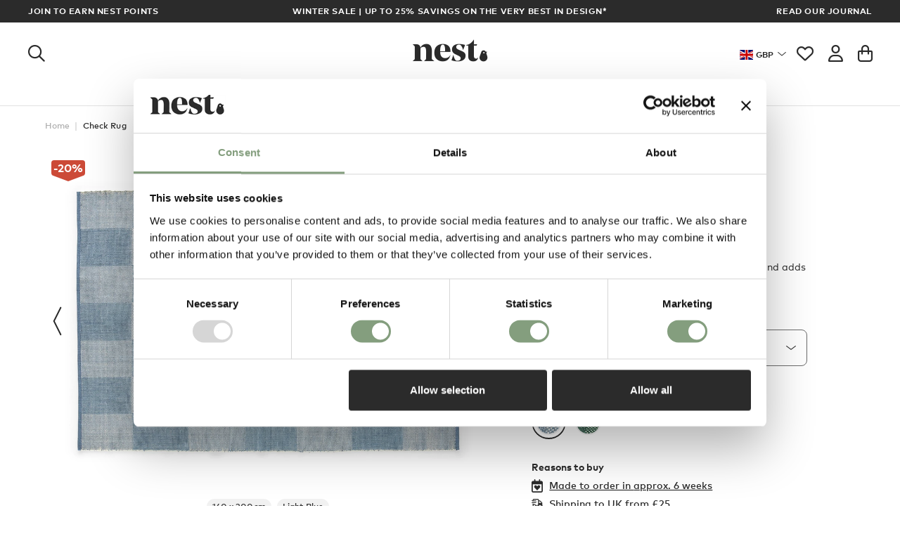

--- FILE ---
content_type: text/html; charset=UTF-8
request_url: https://www.nest.co.uk/product/hay-check-rug
body_size: 29750
content:
<!DOCTYPE html>
<html lang="en">
<head>
    <script id="Cookiebot" src="https://consent.cookiebot.com/uc.js" data-blockingmode="auto" data-cbid="93f1c2c1-6ebd-4638-b5a9-b32a9bbb2792" type="text/javascript"></script>
    <meta http-equiv="Content-Type" content="text/html; charset=utf-8"/>
    <title>Buy the HAY Check Rug at nest.co.uk</title>
    <meta name="description" content="The HAY Check Rug is classic yet contemporary and adds a warm touch to your interior spaces.
">
    <meta name="keywords" content="">
    <meta name="viewport" content="width=device-width, initial-scale=1.0, user-scalable=0">

    
    <link rel="preconnect" href="//www.google-analytics.com" />
    <link rel="preconnect" href="//www.googletagmanager.com" />
    <link rel="preconnect" href="//widget.intercom.io" />
    <link rel="preconnect" href="//s.pinimg.com" />
    <link rel="preconnect" href="//dm4c9mjc2jvtf.cloudfront.net" />
    <link rel="preconnect" href="//js.intercomcdn.com" />
    <link rel="preconnect" href="//connect.facebook.net" />
    <link rel="preconnect" href="//s3.amazonaws.com" />
    <link rel="preconnect" href="//www.googleadservices.com" />
    <link rel="preconnect" href="//ct.pinterest.com" />
    <link rel="preconnect" href="//googleads.g.doubleclick.net" />
    <link rel="preconnect" href="//api-iam.intercom.io" />
    <link rel="preconnect" href="//www.facebook.com" />
    <link rel="preconnect" href="//consent.cookiebot.com" />
    <link rel="preconnect" href="//nexus-websocket-a.intercom.io" />
    
    <link rel="stylesheet" href="/css/rel/master.min.css?rel=?rel=1764341122805">

                <link rel="stylesheet" href="/css/rel/product.min.css?rel=?rel=1764341122805">
            <link rel="shortcut icon" href="/favicon.ico?v=1" type="image/x-icon" />

<link rel="apple-touch-icon" sizes="57x57" href="/images/apple-touch-icon/apple-touch-icon-57x57.png" />
<link rel="apple-touch-icon" sizes="76x76" href="/images/apple-touch-icon/apple-touch-icon-76x76.png" />
<link rel="apple-touch-icon" sizes="120x120" href="/images/apple-touch-icon/apple-touch-icon-120x120.png" />
<link rel="apple-touch-icon" sizes="152x152" href="/images/apple-touch-icon/apple-touch-icon-152x152.png" />
<link rel="apple-touch-icon" sizes="167x167" href="/images/apple-touch-icon/apple-touch-icon-167x167.png">
<link rel="apple-touch-icon" sizes="180x180" href="/images/apple-touch-icon/apple-touch-icon-180x180.png" />

<link rel="icon" sizes="192x192" href="/images/icon-hd.png">
<link rel="icon" sizes="128x128" href="/images/icon.png"><link rel="alternate" href="https://www.nest.co.uk/product/hay-check-rug" hreflang="en" /><link rel="canonical" href="https://www.nest.co.uk/product/hay-check-rug" /><meta name="msvalidate.01" content="3E3C0614FFE76694D3AE1F492FDA79B8" /><meta name="google-site-verification" content="RZcyXlxQQNQ25rEjybPJ4vu5jzKaviAKlh6YPsoh3tA" /><meta name="google-site-verification" content="0QHVlJtolDBWs9kdaVvnUHsPFnKJ8tU0Tuk80VZn598" /><meta name="google-site-verification" content="AE32gDdPsDrvXg8zO2O62k9zm6B3h1wzpV5kVolgeIs" /><meta name="google-site-verification" content="YVl6B_xzEAsuHlAwUUe8hR3EZBjYTNJbtIyaVfxyWTQ" /><meta name="google-site-verification" content="mG5GLLDaH24Zmpx7YSpQC6Aif06JLWHNb8iTx4Ta4QU" /><script>
    window['dataLayer'] = window['dataLayer'] || [];
    var CURRENCY_CODE = 'GBP',
        CURRENCY = '&#163;',
        SERVER = 'https://www.nest.co.uk';
    dataLayer.push({"event":"view_item","ecommerce":{"content_type":"product_group","currency":"GBP","value":339,"detail":{"value":339,"currency":"GBP","products":[{"id":"315760","name":"HAY Check Rug","content_ids":"315760","content_type":"product_group","currency":"GBP","category":"Rugs","full_category":"Gifts & Accessories > Rugs","content_brand":"HAY","brand":"HAY","content_product_type_1":"Gifts & Accessories ","content_product_type_2":" Rugs"}]},"items":[{"item_id":"315760","item_name":"HAY Check Rug","item_category":"Gifts & Accessories > Rugs","item_brand":"HAY","price":339,"quantity":1}]},"loggedIn":false,"cur":"GBP"});
</script>
<script>
    (function(w,d,s,l,i){w[l]=w[l]||[];w[l].push({'gtm.start':
            new Date().getTime(),event:'gtm.js'});var f=d.getElementsByTagName(s)[0],
        j=d.createElement(s),dl=l!='dataLayer'?'&l='+l:'';j.async=true;j.src=
        '//www.googletagmanager.com/gtm.js?id='+i+dl;f.parentNode.insertBefore(j,f);
    })(window,document,'script','dataLayer','GTM-PBS967');
</script>
<noscript><iframe src="//www.googletagmanager.com/ns.html?id=GTM-PBS967" height="0" width="0" style="display:none;visibility:hidden"></iframe></noscript>

    <meta name="facebook-domain-verification" content="pf8kb5uu6x1g0owftdy18y77e01ge8"/>
    <meta name="naver-site-verification" content="9e28f4a267b7a6deaadf1c5b5f1fc1465d26e336"/>
    <meta property="og:site_name" content="Nest.co.uk"/>
    <meta property="fb:page_id" content="10150762739960992"/>

    <script data-cookieconsent="ignore">
        window.lazySizesConfig = window.lazySizesConfig || {};
        window.lazySizesConfig.loadMode = 0;
        window.lazySizesConfig.expand = 0;
        window.lazySizesConfig.expFactor = 0;
        window.lazySizesConfig.hFac = 0;

        var addthis_config = {
            ui_tabindex: 0
        };
    </script>
</head>


<body data-type="GUEST">


    <div class="trade-modal mfp-hide">
        <img src="/images/layout/context_switcher/context.svg" alt="trade-logo" logo="trade-logo" />
            </div>


<div class="mmenu-page">
    
<header id="header" class="headroom">
        <div class="sitewidebanner-multi"style="background-color:#2b2b2b;color:white;">
        <div class="left-content"style="background-color:#2b2b2b;color:white;">
            <a href="/nest-membership" style="background-color:#2b2b2b;color:white;">            Join to earn Nest points            </a>        </div>
        <div class="centre-content">
                                            <div class="centre-content-slide"style="background-color:#2b2b2b;color:white;">
                    <a href="https://www.nest.co.uk/winter-sale" style="background-color:#2b2b2b;color:white;">                    Winter Sale | Up to 25% savings on the very best in design*                    </a>                </div>
                                            <div class="centre-content-slide"style="background-color:#2b2b2b;color:white;">
                    <a href="/sale" style="background-color:#2b2b2b;color:white;">                    Up to 50% off in-stock designs*                    </a>                </div>
                    </div>
        <div class="right-content"style="background-color:#2b2b2b;color:white;">
            <a href="/journal" style="background-color:#2b2b2b;color:white;">            Read our Journal             </a>        </div>
    </div>
    <nav class="header-main">
        <div class="hicon categories">
    <a class="hlink" href="#main-nav-mobile" aria-label="Open the menu">
        <i class="fa-regular fa-bars"></i>
    </a>
</div><div class="hicon search">
    <a class="hlink search-trigger" data-header="search" href="#" title="Search">
        <i class="fa-regular fa-magnifying-glass"></i>
    </a>
</div>

<div class="hicon home">
    <a class="hlink" href="/" title="nest.co.uk Modern Furniture &amp; Contemporary Lighting">
        <i class="icon icon-nest-logo"></i>
    </a>
</div>
<div class="hicon context">
    <a class="hlink context-toggle" href="#">
        <span class="context-flag flag-icon flag-icon-GBR"></span>
        <span class="context-text">GBP</span>
    </a>
</div><div class="hicon wishlist">
    <a class="hlink wishlist-button" href="/saved-items" title="Wishlist">
                    <i class="fa-regular fa-heart"></i>            </a>
</div><div class="hicon account">
    <a class="hlink" href="/login" data-header="account" title="Account">
        <i class="fa-regular fa-user"></i>    </a>
</div>
<div class="hicon basket">
    <a class="hlink header-panel-trigger basket-button empty" href="/basket" title="Basket">
        <i class="fa-regular fa-bag-shopping"></i>
    </a>
</div>    </nav>

    <nav id="main-nav"><ul class="main-nav-content"><li class="main-nav-item has-drop-down"><a class="link-top-level" href="/furniture">Furniture</a><div class="drop-down"><div class="content"><div class="dd-col"><span class="dd-list-header">Featured</span><a class="dd-list-link" href="/offers-and-promotions">Offers</a><a class="dd-list-link" href="/in-stock">In stock</a><a class="dd-list-link" href="/new-arrivals">New arrivals</a><a class="dd-list-link" href="/outlet">Outlet</a><span class="dd-list-header">Explore</span><a class="dd-list-link" href="/showroom">Showroom</a><a class="dd-list-link" href="/gifts">Gifts</a><a class="dd-list-link" href="/journal">Journal</a><a class="dd-list-link" href="/buying-guides">Buying guides</a><a class="dd-footer-link" href="/saved-items">My wishlist</a><a class="dd-footer-link" href="/account">My account</a></div><div class="dd-col dd-double-link"><span class="dd-list-header">Shop Furniture</span><div class="dd-subcol"><a class="dd-list-link" href="/sofas"><i class="icon icon-sofas"></i>Sofas</a><a class="dd-list-link" href="/lounge-chairs-and-ottomans"><i class="icon icon-lounge-chairs"></i>Lounge chairs</a><a class="dd-list-link" href="/dining-chairs"><i class="icon icon-dining-chairs"></i>Dining chairs</a><a class="dd-list-link" href="/dining-tables"><i class="icon icon-tables"></i>Dining tables</a><a class="dd-list-link" href="/coffee-tables"><i class="icon icon-coffee-side-tables"></i>Coffee &amp; side tables</a><a class="dd-list-link" href="/office-furniture"><i class="icon icon-home-office"></i>Office</a></div><div class="dd-subcol"><a class="dd-list-link" href="/beds"><i class="icon icon-beds"></i>Beds</a><a class="dd-list-link" href="/sofa-beds-and-day-beds"><i class="icon icon-sofa-beds"></i>Sofa beds &amp; day beds</a><a class="dd-list-link" href="/stools-and-benches"><i class="icon icon-stools-benches"></i>Stools &amp; benches</a><a class="dd-list-link" href="/storage-and-shelving"><i class="icon icon-storage"></i>Storage &amp; shelving</a><a class="dd-list-link" href="/kids"><i class="icon icon-childrens"></i>Kids</a><a class="dd-list-link" href="/furniture/outdoor"><i class="icon icon-outdoor"></i>Outdoor</a></div><a class="dd-list-link highlighted" href="/furniture">See all Furniture</a></div><div class="dd-col"><span class="dd-list-header">Shop by room</span><a class="dd-list-link" href="/living-room">Living</a><a class="dd-list-link" href="/dining-room">Dining</a><a class="dd-list-link" href="/kitchen">Kitchen</a><a class="dd-list-link" href="/bedroom">Bedroom</a><a class="dd-list-link" href="/bathroom">Bathroom</a><a class="dd-list-link" href="/hallway">Hallway</a><a class="dd-list-link" href="/garden">Garden</a><a class="dd-list-link" href="/office">Office</a></div><div class="dd-col dd-single-image"><span class="dd-list-header">Inspiration</span><div class="dd-image"><a href="/hay"><img class="lazyload" data-src="https://dm4c9mjc2jvtf.cloudfront.net/menu-images/HAY-20.jpg" width="420" height="315"></a><p class="dd-image-caption">Discover HAY</p></div><div class="dd-image"><a href="/hkliving"><img class="lazyload" data-src="https://dm4c9mjc2jvtf.cloudfront.net/menu-images/HKliving-menu.jpg" width="420" height="315"></a><p class="dd-image-caption">New to Nest – HKLIVING</p></div></div></div></div></li><li class="main-nav-item has-drop-down"><a class="link-top-level" href="/lighting">Lighting</a><div class="drop-down"><div class="content"><div class="dd-col"><span class="dd-list-header">Featured</span><a class="dd-list-link" href="/offers-and-promotions">Offers</a><a class="dd-list-link" href="/in-stock">In stock</a><a class="dd-list-link" href="/new-arrivals">New arrivals</a><a class="dd-list-link" href="/outlet">Outlet</a><span class="dd-list-header">Explore</span><a class="dd-list-link" href="/showroom">Showroom</a><a class="dd-list-link" href="/gifts">Gifts</a><a class="dd-list-link" href="/journal">Journal</a><a class="dd-list-link" href="/buying-guides">Buying guides</a><a class="dd-footer-link" href="/saved-items">My wishlist</a><a class="dd-footer-link" href="/account">My account</a></div><div class="dd-col dd-double-link"><span class="dd-list-header">Shop Lighting</span><div class="dd-subcol"><a class="dd-list-link" href="/pendant-lights"><i class="icon icon-pendant-lights"></i>Pendant lights</a><a class="dd-list-link" href="/table-lamps"><i class="icon icon-table-lamps"></i>Table lamps</a><a class="dd-list-link" href="/floor-lamps"><i class="icon icon-floor-lights"></i>Floor lamps</a><a class="dd-list-link" href="/desk-lamps"><i class="icon icon-desk-lamps"></i>Desk lamps</a><a class="dd-list-link" href="/wall-and-ceiling-lights"><i class="icon icon-wall-lights"></i>Wall &amp; ceiling</a><a class="dd-list-link" href="/portable-table-lamps"><i class="icon icon-portable-lamps"></i>Portable lamps</a></div><div class="dd-subcol"><a class="dd-list-link" href="/outdoor"><i class="icon icon-outdoor-lights"></i>Outdoor</a><a class="dd-list-link" href="/bathroom-lighting"><i class="icon icon-bathroom-lights"></i>Bathroom lighting</a><a class="dd-list-link" href="/bedside-lamps"><i class="icon icon-bedside-lamps"></i>Bedside lamps</a><a class="dd-list-link" href="/led-lighting"><i class="icon icon-led-lighting"></i>LED lighting</a><a class="dd-list-link" href="/bulbs"><i class="icon icon-lightbulbs"></i>Bulbs</a><a class="dd-list-link" href="/switches-and-sockets"><i class="icon icon-switches"></i>Switches & sockets</a></div><a class="dd-list-link highlighted" href="/lighting">See all Lighting</a></div><div class="dd-col"><span class="dd-list-header">Shop by room</span><a class="dd-list-link" href="/living-room">Living</a><a class="dd-list-link" href="/dining-room">Dining</a><a class="dd-list-link" href="/kitchen">Kitchen</a><a class="dd-list-link" href="/bedroom">Bedroom</a><a class="dd-list-link" href="/bathroom">Bathroom</a><a class="dd-list-link" href="/hallway">Hallway</a><a class="dd-list-link" href="/garden">Garden</a><a class="dd-list-link" href="/office">Office</a></div><div class="dd-col dd-single-image"><span class="dd-list-header">Inspiration</span><div class="dd-image"><a href="/louis-poulsen"><img class="lazyload" data-src="https://dm4c9mjc2jvtf.cloudfront.net/menu-images/Louis-Poulsenthumb-Panthella.jpg" width="420" height="315"></a><p class="dd-image-caption">Shop Louis Poulsen</p></div><div class="dd-image"><a href="/lighting-buying-guide"><img class="lazyload" data-src="https://dm4c9mjc2jvtf.cloudfront.net/menu-images/Buying-Guide-Thumb.jpg" width="420" height="315"></a><p class="dd-image-caption">Lighting buying guide</p></div></div></div></div></li><li class="main-nav-item has-drop-down"><a class="link-top-level" href="/homeware">Homeware</a><div class="drop-down"><div class="content"><div class="dd-col"><span class="dd-list-header">Featured</span><a class="dd-list-link" href="/offers-and-promotions">Offers</a><a class="dd-list-link" href="/in-stock">In stock</a><a class="dd-list-link" href="/new-arrivals">New arrivals</a><a class="dd-list-link" href="/outlet">Outlet</a><span class="dd-list-header">Explore</span><a class="dd-list-link" href="/showroom">Showroom</a><a class="dd-list-link" href="/gifts">Gifts</a><a class="dd-list-link" href="/journal">Journal</a><a class="dd-list-link" href="/buying-guides">Buying guides</a><a class="dd-footer-link" href="/saved-items">My wishlist</a><a class="dd-footer-link" href="/account">My account</a></div><div class="dd-col dd-double-link"><span class="dd-list-header">Shop Homeware</span><div class="dd-subcol"><a class="dd-list-link" href="/rugs"><i class="icon icon-rugs"></i>Rugs</a><a class="dd-list-link" href="/small-storage"><i class="icon icon-small-storage"></i>Storage</a><a class="dd-list-link" href="/mirrors"><i class="icon icon-mirrors"></i>Mirrors</a><a class="dd-list-link" href="/clocks"><i class="icon icon-clocks"></i>Clocks</a><a class="dd-list-link" href="/kitchen-and-tableware"><i class="icon icon-kitchen-dining"></i>Kitchen &amp; tableware</a><a class="dd-list-link" href="/cushions-and-throws"><i class="icon icon-cushions"></i>Cushions &amp; throws</a><a class="dd-list-link" href="/bathroom-accessories"><i class="icon icon-bath-accessories"></i>Bathroom</a><a class="dd-list-link" href="/outdoor-accessories"><i class="icon icon-outdoor-accessories"></i>Outdoor accessories</a></div><div class="dd-subcol"><a class="dd-list-link" href="/wall-art-and-frames"><i class="icon icon-wall-art"></i>Wall art &amp; frames</a><a class="dd-list-link" href="/vases-planters"><i class="icon icon-vases-planters"></i>Vases &amp; planters</a><a class="dd-list-link" href="/candles"><i class="icon icon-candles"></i>Candles</a><a class="dd-list-link" href="/hooks-and-coat-stands"><i class="icon icon-hooks"></i>Hooks &amp; coat stands</a><a class="dd-list-link" href="/handles-and-knobs"><i class="icon icon-handles"></i>Handles & knobs</a><a class="dd-list-link" href="/office-accessories"><i class="icon icon-accessories-2"></i>Office accessories</a><a class="dd-list-link" href="/objects"><i class="icon icon-decorative-accessories"></i>Design objects</a><a class="dd-list-link" href="/lifestyle"><i class="icon icon-lifestyle"></i>Lifestyle</a></div><a class="dd-list-link highlighted" href="/homeware">See all Homeware</a></div><div class="dd-col"><span class="dd-list-header">Shop by room</span><a class="dd-list-link" href="/living-room">Living</a><a class="dd-list-link" href="/dining-room">Dining</a><a class="dd-list-link" href="/kitchen">Kitchen</a><a class="dd-list-link" href="/bedroom">Bedroom</a><a class="dd-list-link" href="/bathroom">Bathroom</a><a class="dd-list-link" href="/hallway">Hallway</a><a class="dd-list-link" href="/garden">Garden</a><a class="dd-list-link" href="/office">Office</a></div><div class="dd-col dd-single-image"><span class="dd-list-header">Inspiration</span><div class="dd-image"><a href="/gifts/nest-gift-list"><img class="lazyload" data-src="https://dm4c9mjc2jvtf.cloudfront.net/menu-images/The-Nest-Gift-List.jpg" width="420" height="315"></a><p class="dd-image-caption">The Nest gift list</p></div><div class="dd-image"><a href="/gift-cards"><img class="lazyload" data-src="https://dm4c9mjc2jvtf.cloudfront.net/menu-images/egift-card.jpg" width="420" height="315"></a><p class="dd-image-caption">Nest eGift Cards</p></div></div></div></div></li><li class="main-nav-item has-drop-down"><a class="link-top-level" href="/browse/brands">Brands</a><div class="drop-down"><div class="content"><div class="dd-col"><span class="dd-list-header">Featured</span><a class="dd-list-link" href="/offers-and-promotions">Offers</a><a class="dd-list-link" href="/in-stock">In stock</a><a class="dd-list-link" href="/new-arrivals">New arrivals</a><a class="dd-list-link" href="/outlet">Outlet</a><span class="dd-list-header">Explore</span><a class="dd-list-link" href="/showroom">Showroom</a><a class="dd-list-link" href="/gifts">Gifts</a><a class="dd-list-link" href="/journal">Journal</a><a class="dd-list-link" href="/buying-guides">Buying guides</a><a class="dd-footer-link" href="/saved-items">My wishlist</a><a class="dd-footer-link" href="/account">My account</a></div><div class="dd-col dd-extended"><span class="dd-list-header">Top 10 Brands</span><a class="dd-list-link" href="/andtradition">&Tradition</a><a class="dd-list-link" href="/audo-copenhagen">Audo Copenhagen</a><a class="dd-list-link" href="/carl-hansen-son">Carl Hansen & Son</a><a class="dd-list-link" href="/ferm-living">Ferm Living</a><a class="dd-list-link" href="/hay">HAY</a><a class="dd-list-link" href="/knoll-studio">Knoll Studio</a><a class="dd-list-link" href="/louis-poulsen">Louis Poulsen</a><a class="dd-list-link" href="/muuto">Muuto</a><a class="dd-list-link" href="/usm">USM</a><a class="dd-list-link" href="/vitra">Vitra</a><a class="dd-list-link highlighted" href="/browse/brands">See all Brands</a></div><div class="dd-col dd-extended"><span class="dd-list-header">Top 10 Designers</span><a class="dd-list-link" href="/browse/designer/alvar-aalto">Alvar Aalto</a><a class="dd-list-link" href="/browse/designer/arne-jacobsen">Arne Jacobsen</a><a class="dd-list-link" href="/browse/designer/charles-and-ray-eames">Charles & Ray Eames</a><a class="dd-list-link" href="/browse/designer/eero-saarinen">Eero Saarinen</a><a class="dd-list-link" href="/browse/designer/finn-juhl">Finn Juhl</a><a class="dd-list-link" href="/browse/designer/george-nelson">George Nelson</a><a class="dd-list-link" href="/browse/designer/hans-j-wegner">Hans J. Wegner</a><a class="dd-list-link" href="/browse/designer/isamu-noguchi">Isamu Noguchi</a><a class="dd-list-link" href="/browse/designer/poul-henningsen">Poul Henningsen</a><a class="dd-list-link" href="/browse/designer/verner-panton">Verner Panton</a><a class="dd-list-link highlighted" href="/browse/designer">See all Designers</a></div><div class="dd-col dd-double-image"><span class="dd-list-header">Inspired collections</span><div class="dd-image"><a href="/scandinavian-design"><img class="lazyload" data-src="https://dm4c9mjc2jvtf.cloudfront.net/menu-images/Scandinavian-Design-Muuto.jpg" width="420" height="315"></a><p class="dd-image-caption">SCANDINAVIAN</p></div><div class="dd-image"><a href="/mid-century-modern-design"><img class="lazyload" data-src="https://dm4c9mjc2jvtf.cloudfront.net/menu-images/Mid-Century-Modern-Design.jpg" width="420" height="315"></a><p class="dd-image-caption">MID-CENTURY</p></div><div class="dd-image"><a href="/italian-design"><img class="lazyload" data-src="https://dm4c9mjc2jvtf.cloudfront.net/menu-images/Italian-Design.jpg" width="420" height="315"></a><p class="dd-image-caption">ITALIAN</p></div><div class="dd-image"><a href="/british-design"><img class="lazyload" data-src="https://dm4c9mjc2jvtf.cloudfront.net/menu-images/British-Design_d2.jpg" width="420" height="315"></a><p class="dd-image-caption">BRITISH</p></div></div></div></div></li><li class="main-nav-item"><a class="link-top-level sale" href="/sale">Sale</a></li><li class="main-nav-item"><a class="link-top-level" href="https://contracts.nest.co.uk">Contracts</a></li></ul></nav><nav id="main-nav-mobile"><ul class="mn-list"><li class="has-icon"><span><span class="">Furniture</span><i class="icon icon-furniture"></i></span><ul><li class="has-icon"><a href="/sofas">Sofas<i class="icon icon-sofas"></i></a></li><li class="has-icon"><a href="/lounge-chairs-and-ottomans">Lounge chairs<i class="icon icon-lounge-chairs"></i></a></li><li class="has-icon"><a href="/dining-chairs">Dining chairs<i class="icon icon-dining-chairs"></i></a></li><li class="has-icon"><a href="/dining-tables">Dining tables<i class="icon icon-tables"></i></a></li><li class="has-icon"><a href="/coffee-tables">Coffee &amp; side tables<i class="icon icon-coffee-side-tables"></i></a></li><li class="has-icon"><a href="/office-furniture">Office<i class="icon icon-home-office"></i></a></li><li class="has-icon"><a href="/beds">Beds<i class="icon icon-beds"></i></a></li><li class="has-icon"><a href="/sofa-beds-and-day-beds">Sofa beds &amp; day beds<i class="icon icon-sofa-beds"></i></a></li><li class="has-icon"><a href="/stools-and-benches">Stools &amp; benches<i class="icon icon-stools-benches"></i></a></li><li class="has-icon"><a href="/storage-and-shelving">Storage &amp; shelving<i class="icon icon-storage"></i></a></li><li class="has-icon"><a href="/kids">Kids<i class="icon icon-childrens"></i></a></li><li class="has-icon"><a href="/furniture/outdoor">Outdoor<i class="icon icon-outdoor"></i></a></li><li class="mn-list-link highlighted"><a href="/furniture">See all Furniture</a></li><li class="mn-sup-block"><span class="mn-sup-header">Featured</span><a class="mn-sup-link" href="/offers-and-promotions">Offers</a><a class="mn-sup-link" href="/in-stock">In stock</a><a class="mn-sup-link" href="/new-arrivals">New arrivals</a><a class="mn-sup-link" href="/outlet">Outlet</a></li><li class="mn-sup-block"><span class="mn-sup-header">Explore</span><a class="mn-sup-link" href="/showroom">Showroom</a><a class="mn-sup-link" href="/gifts">Gifts</a><a class="mn-sup-link" href="/journal">Journal</a><a class="mn-sup-link" href="/buying-guides">Buying guides</a></li><li class="mn-sup-block"><span class="mn-sup-header">Shop by room</span><a class="mn-sup-link" href="/living-room">Living</a><a class="mn-sup-link" href="/dining-room">Dining</a><a class="mn-sup-link" href="/kitchen">Kitchen</a><a class="mn-sup-link" href="/bedroom">Bedroom</a><a class="mn-sup-link" href="/bathroom">Bathroom</a><a class="mn-sup-link" href="/hallway">Hallway</a><a class="mn-sup-link" href="/garden">Garden</a><a class="mn-sup-link" href="/office">Office</a></li><li class="mn-image"><a href="/hay"><img class="lazyload" data-src="https://dm4c9mjc2jvtf.cloudfront.net/menu-images/HAY-20.jpg" width="420" height="315"></a><p class="mn-image-caption">Discover HAY</p></li><li class="mn-image"><a href="/hkliving"><img class="lazyload" data-src="https://dm4c9mjc2jvtf.cloudfront.net/menu-images/HKliving-menu.jpg" width="420" height="315"></a><p class="mn-image-caption">New to Nest – HKLIVING</p></li></ul></li><li class="has-icon"><span><span class="">Lighting</span><i class="icon icon-ceiling-lights"></i></span><ul><li class="has-icon"><a href="/pendant-lights">Pendant lights<i class="icon icon-pendant-lights"></i></a></li><li class="has-icon"><a href="/table-lamps">Table lamps<i class="icon icon-table-lamps"></i></a></li><li class="has-icon"><a href="/floor-lamps">Floor lamps<i class="icon icon-floor-lights"></i></a></li><li class="has-icon"><a href="/desk-lamps">Desk lamps<i class="icon icon-desk-lamps"></i></a></li><li class="has-icon"><a href="/wall-and-ceiling-lights">Wall &amp; ceiling<i class="icon icon-wall-lights"></i></a></li><li class="has-icon"><a href="/portable-table-lamps">Portable lamps<i class="icon icon-portable-lamps"></i></a></li><li class="has-icon"><a href="/outdoor">Outdoor<i class="icon icon-outdoor-lights"></i></a></li><li class="has-icon"><a href="/bathroom-lighting">Bathroom lighting<i class="icon icon-bathroom-lights"></i></a></li><li class="has-icon"><a href="/bedside-lamps">Bedside lamps<i class="icon icon-bedside-lamps"></i></a></li><li class="has-icon"><a href="/led-lighting">LED lighting<i class="icon icon-led-lighting"></i></a></li><li class="has-icon"><a href="/bulbs">Bulbs<i class="icon icon-lightbulbs"></i></a></li><li class="has-icon"><a href="/switches-and-sockets">Switches & sockets<i class="icon icon-switches"></i></a></li><li class="mn-list-link highlighted"><a href="/lighting">See all Lighting</a></li><li class="mn-sup-block"><span class="mn-sup-header">Featured</span><a class="mn-sup-link" href="/offers-and-promotions">Offers</a><a class="mn-sup-link" href="/in-stock">In stock</a><a class="mn-sup-link" href="/new-arrivals">New arrivals</a><a class="mn-sup-link" href="/outlet">Outlet</a></li><li class="mn-sup-block"><span class="mn-sup-header">Explore</span><a class="mn-sup-link" href="/showroom">Showroom</a><a class="mn-sup-link" href="/gifts">Gifts</a><a class="mn-sup-link" href="/journal">Journal</a><a class="mn-sup-link" href="/buying-guides">Buying guides</a></li><li class="mn-sup-block"><span class="mn-sup-header">Shop by room</span><a class="mn-sup-link" href="/living-room">Living</a><a class="mn-sup-link" href="/dining-room">Dining</a><a class="mn-sup-link" href="/kitchen">Kitchen</a><a class="mn-sup-link" href="/bedroom">Bedroom</a><a class="mn-sup-link" href="/bathroom">Bathroom</a><a class="mn-sup-link" href="/hallway">Hallway</a><a class="mn-sup-link" href="/garden">Garden</a><a class="mn-sup-link" href="/office">Office</a></li><li class="mn-image"><a href="/louis-poulsen"><img class="lazyload" data-src="https://dm4c9mjc2jvtf.cloudfront.net/menu-images/Louis-Poulsenthumb-Panthella.jpg" width="420" height="315"></a><p class="mn-image-caption">Shop Louis Poulsen</p></li><li class="mn-image"><a href="/lighting-buying-guide"><img class="lazyload" data-src="https://dm4c9mjc2jvtf.cloudfront.net/menu-images/Buying-Guide-Thumb.jpg" width="420" height="315"></a><p class="mn-image-caption">Lighting buying guide</p></li></ul></li><li class="has-icon"><span><span class="">Homeware</span><i class="icon icon-accessories"></i></span><ul><li class="has-icon"><a href="/rugs">Rugs<i class="icon icon-rugs"></i></a></li><li class="has-icon"><a href="/small-storage">Storage<i class="icon icon-small-storage"></i></a></li><li class="has-icon"><a href="/mirrors">Mirrors<i class="icon icon-mirrors"></i></a></li><li class="has-icon"><a href="/clocks">Clocks<i class="icon icon-clocks"></i></a></li><li class="has-icon"><a href="/kitchen-and-tableware">Kitchen &amp; tableware<i class="icon icon-kitchen-dining"></i></a></li><li class="has-icon"><a href="/cushions-and-throws">Cushions &amp; throws<i class="icon icon-cushions"></i></a></li><li class="has-icon"><a href="/bathroom-accessories">Bathroom<i class="icon icon-bath-accessories"></i></a></li><li class="has-icon"><a href="/outdoor-accessories">Outdoor accessories<i class="icon icon-outdoor-accessories"></i></a></li><li class="has-icon"><a href="/wall-art-and-frames">Wall art &amp; frames<i class="icon icon-wall-art"></i></a></li><li class="has-icon"><a href="/vases-planters">Vases &amp; planters<i class="icon icon-vases-planters"></i></a></li><li class="has-icon"><a href="/candles">Candles<i class="icon icon-candles"></i></a></li><li class="has-icon"><a href="/hooks-and-coat-stands">Hooks &amp; coat stands<i class="icon icon-hooks"></i></a></li><li class="has-icon"><a href="/handles-and-knobs">Handles & knobs<i class="icon icon-handles"></i></a></li><li class="has-icon"><a href="/office-accessories">Office accessories<i class="icon icon-accessories-2"></i></a></li><li class="has-icon"><a href="/objects">Design objects<i class="icon icon-decorative-accessories"></i></a></li><li class="has-icon"><a href="/lifestyle">Lifestyle<i class="icon icon-lifestyle"></i></a></li><li class="mn-list-link highlighted"><a href="/homeware">See all Homeware</a></li><li class="mn-sup-block"><span class="mn-sup-header">Featured</span><a class="mn-sup-link" href="/offers-and-promotions">Offers</a><a class="mn-sup-link" href="/in-stock">In stock</a><a class="mn-sup-link" href="/new-arrivals">New arrivals</a><a class="mn-sup-link" href="/outlet">Outlet</a></li><li class="mn-sup-block"><span class="mn-sup-header">Explore</span><a class="mn-sup-link" href="/showroom">Showroom</a><a class="mn-sup-link" href="/gifts">Gifts</a><a class="mn-sup-link" href="/journal">Journal</a><a class="mn-sup-link" href="/buying-guides">Buying guides</a></li><li class="mn-sup-block"><span class="mn-sup-header">Shop by room</span><a class="mn-sup-link" href="/living-room">Living</a><a class="mn-sup-link" href="/dining-room">Dining</a><a class="mn-sup-link" href="/kitchen">Kitchen</a><a class="mn-sup-link" href="/bedroom">Bedroom</a><a class="mn-sup-link" href="/bathroom">Bathroom</a><a class="mn-sup-link" href="/hallway">Hallway</a><a class="mn-sup-link" href="/garden">Garden</a><a class="mn-sup-link" href="/office">Office</a></li><li class="mn-image"><a href="/gifts/nest-gift-list"><img class="lazyload" data-src="https://dm4c9mjc2jvtf.cloudfront.net/menu-images/The-Nest-Gift-List.jpg" width="420" height="315"></a><p class="mn-image-caption">The Nest gift list</p></li><li class="mn-image"><a href="/gift-cards"><img class="lazyload" data-src="https://dm4c9mjc2jvtf.cloudfront.net/menu-images/egift-card.jpg" width="420" height="315"></a><p class="mn-image-caption">Nest eGift Cards</p></li></ul></li><li><span><span class="">Brands</span></span><ul><li class="mn-list-header">Top 10 Brands</li><li class="mn-list-link"><a href="/andtradition">&Tradition</a></li><li class="mn-list-link"><a href="/audo-copenhagen">Audo Copenhagen</a></li><li class="mn-list-link"><a href="/carl-hansen-son">Carl Hansen & Son</a></li><li class="mn-list-link"><a href="/ferm-living">Ferm Living</a></li><li class="mn-list-link"><a href="/hay">HAY</a></li><li class="mn-list-link"><a href="/knoll-studio">Knoll Studio</a></li><li class="mn-list-link"><a href="/louis-poulsen">Louis Poulsen</a></li><li class="mn-list-link"><a href="/muuto">Muuto</a></li><li class="mn-list-link"><a href="/usm">USM</a></li><li class="mn-list-link"><a href="/vitra">Vitra</a></li><li class="mn-list-link highlighted"><a href="/browse/brands">See all Brands</a></li><li class="mn-list-header">Top 10 Designers</li><li class="mn-list-link"><a href="/browse/designer/alvar-aalto">Alvar Aalto</a></li><li class="mn-list-link"><a href="/browse/designer/arne-jacobsen">Arne Jacobsen</a></li><li class="mn-list-link"><a href="/browse/designer/charles-and-ray-eames">Charles & Ray Eames</a></li><li class="mn-list-link"><a href="/browse/designer/eero-saarinen">Eero Saarinen</a></li><li class="mn-list-link"><a href="/browse/designer/finn-juhl">Finn Juhl</a></li><li class="mn-list-link"><a href="/browse/designer/george-nelson">George Nelson</a></li><li class="mn-list-link"><a href="/browse/designer/hans-j-wegner">Hans J. Wegner</a></li><li class="mn-list-link"><a href="/browse/designer/isamu-noguchi">Isamu Noguchi</a></li><li class="mn-list-link"><a href="/browse/designer/poul-henningsen">Poul Henningsen</a></li><li class="mn-list-link"><a href="/browse/designer/verner-panton">Verner Panton</a></li><li class="mn-list-link highlighted"><a href="/browse/designer">See all Designers</a></li><li class="mn-sup-block"><span class="mn-sup-header">Featured</span><a class="mn-sup-link" href="/offers-and-promotions">Offers</a><a class="mn-sup-link" href="/in-stock">In stock</a><a class="mn-sup-link" href="/new-arrivals">New arrivals</a><a class="mn-sup-link" href="/outlet">Outlet</a></li><li class="mn-sup-block"><span class="mn-sup-header">Explore</span><a class="mn-sup-link" href="/showroom">Showroom</a><a class="mn-sup-link" href="/gifts">Gifts</a><a class="mn-sup-link" href="/journal">Journal</a><a class="mn-sup-link" href="/buying-guides">Buying guides</a></li><li class="mn-image"><a href="/scandinavian-design"><img class="lazyload" data-src="https://dm4c9mjc2jvtf.cloudfront.net/menu-images/Scandinavian-Design-Muuto.jpg" width="420" height="315"></a><p class="mn-image-caption">SCANDINAVIAN</p></li><li class="mn-image"><a href="/mid-century-modern-design"><img class="lazyload" data-src="https://dm4c9mjc2jvtf.cloudfront.net/menu-images/Mid-Century-Modern-Design.jpg" width="420" height="315"></a><p class="mn-image-caption">MID-CENTURY</p></li><li class="mn-image"><a href="/italian-design"><img class="lazyload" data-src="https://dm4c9mjc2jvtf.cloudfront.net/menu-images/Italian-Design.jpg" width="420" height="315"></a><p class="mn-image-caption">ITALIAN</p></li><li class="mn-image"><a href="/british-design"><img class="lazyload" data-src="https://dm4c9mjc2jvtf.cloudfront.net/menu-images/British-Design_d2.jpg" width="420" height="315"></a><p class="mn-image-caption">BRITISH</p></li></ul></li><li><a href="/sale"><span class=" sale">Sale</span></a></li><li><a href="https://contracts.nest.co.uk"><span class="">Contracts</span></a></li></ul></nav><div class="search-block">
    <form class="search-form" action="/search" method="GET">
        <i class="icon icon-search"></i>
        <label class="search-label" for="search-input">What are you looking for?</label>
        <input id="search-input" class="search-input" type="search"
               placeholder="Search" spellcheck="false" name="query"
               autocorrect="off" autocomplete="off" title="What are you looking for?">
    </form>

    <ul class="search-results"></ul>
</div>


<div id="page-alert" class="without">
</div>
</header>    <div class="content-holder with-banner">
        
<nav class="breadcrumb has-succeeds-separator is-small" aria-label="breadcrumbs">
    <div class="container">
        <ul itemscope itemtype="http://schema.org/BreadcrumbList">
        <li itemprop="itemListElement" itemscope itemtype="http://schema.org/ListItem"><a itemscope itemtype="http://schema.org/Thing" itemprop="item" id="/" href="/"><span itemprop="name">Home</span></a><meta itemprop="position" content="1" /></li><li itemprop="itemListElement" itemscope itemtype="http://schema.org/ListItem" class="is-active"><a itemscope itemtype="http://schema.org/Thing" itemprop="item" id="/product/hay-check-rug" href="/product/hay-check-rug" aria-current="page"><span itemprop="name">Check Rug</span></a><meta itemprop="position" content="2" /></li>        </ul>
    </div>
</nav>


<div class="container product-title-container mobile">
    <div class="product-badges">
                    </div>
    <h2 class="product-brand">
                <a href="/hay">
            HAY        </a>    
            </h2>
    <p class="product-title"
       data-category="Gifts & Accessories > Rugs"
       data-product-id="315760">
        <span class="brand">HAY</span>
        Check Rug    </p>
</div>
<div class="product-details container">
    <section class="product-image selector" id="product-image">
    
        <div class="badge-container">
            <div class="discount active-variation"  data-id="315762">
                <div class="badge-content">
                    <div class="percentage-text">-20<span class="percentage-symbol">&percnt;</span></div>
                </div>
            </div>
            <div class="triangle active-variation"  data-id="315762"></div>
        </div>

        
        <div class="badge-container">
            <div class="discount"  data-id="315763">
                <div class="badge-content">
                    <div class="percentage-text">-20<span class="percentage-symbol">&percnt;</span></div>
                </div>
            </div>
            <div class="triangle"  data-id="315763"></div>
        </div>

        
        <div class="badge-container">
            <div class="discount"  data-id="315767">
                <div class="badge-content">
                    <div class="percentage-text">-20<span class="percentage-symbol">&percnt;</span></div>
                </div>
            </div>
            <div class="triangle"  data-id="315767"></div>
        </div>

        
        <div class="badge-container">
            <div class="discount"  data-id="315768">
                <div class="badge-content">
                    <div class="percentage-text">-20<span class="percentage-symbol">&percnt;</span></div>
                </div>
            </div>
            <div class="triangle"  data-id="315768"></div>
        </div>

        
        <div class="badge-container">
            <div class="discount"  data-id="315769">
                <div class="badge-content">
                    <div class="percentage-text">-20<span class="percentage-symbol">&percnt;</span></div>
                </div>
            </div>
            <div class="triangle"  data-id="315769"></div>
        </div>

        
        <div class="badge-container">
            <div class="discount"  data-id="315770">
                <div class="badge-content">
                    <div class="percentage-text">-20<span class="percentage-symbol">&percnt;</span></div>
                </div>
            </div>
            <div class="triangle"  data-id="315770"></div>
        </div>

        
        <div class="badge-container">
            <div class="discount"  data-id="315774">
                <div class="badge-content">
                    <div class="percentage-text">-20<span class="percentage-symbol">&percnt;</span></div>
                </div>
            </div>
            <div class="triangle"  data-id="315774"></div>
        </div>

        
        <div class="badge-container">
            <div class="discount"  data-id="315775">
                <div class="badge-content">
                    <div class="percentage-text">-20<span class="percentage-symbol">&percnt;</span></div>
                </div>
            </div>
            <div class="triangle"  data-id="315775"></div>
        </div>

        <div data-slide-id="zoom" class="product-img-slide zoom-gallery-slide active"><div class="arrow previous"></div><div class="product-count hidden"><span class="current"></span>/<span class="total"></span></div><a href="https://dm4c9mjc2jvtf.cloudfront.net/product-media/3N08/3200/2400/HAY-Check-Rug-Light-Blue-140x200-3200x2400.webp" class="MagicZoom" data-member-id="315762" id="zoom-v" data-options="hint: off; zoomPosition: inner; lazyZoom: true; zoomOn:hover"><span class="zoom"><svg xmlns="http://www.w3.org/2000/svg" viewBox="0 0 448 512"><path d="M432 256C432 269.3 421.3 280 408 280h-160v160c0 13.25-10.75 24.01-24 24.01S200 453.3 200 440v-160h-160c-13.25 0-24-10.74-24-23.99C16 242.8 26.75 232 40 232h160v-160c0-13.25 10.75-23.99 24-23.99S248 58.75 248 72v160h160C421.3 232 432 242.8 432 256z"/></svg></span><img class="main" data-fallback-image="https://dm4c9mjc2jvtf.cloudfront.net/product-media/3N08/1200/900/HAY-Check-Rug-Light-Blue-140x200-3200x2400.jpg" src="https://dm4c9mjc2jvtf.cloudfront.net/product-media/3N08/1200/900/HAY-Check-Rug-Light-Blue-140x200-3200x2400.webp" alt="HAY Check Rug"/></a><div class="arrow next">&nbsp;</div></div>
<div data-slide-id="video-1" class="product-img-slide zoom-gallery-slide video-slide">
    <div class="product-count hidden"><span class="current"></span>/<span class="total"></span></div>
    <div class="arrow previous"></div>
    <iframe data-cookieconsent="ignore" width="600" height="450" src="https://www.youtube.com/embed/NxLaygVsjag?rel=0&showinfo=0" frameborder="0" allowfullscreen></iframe>
    <div class="arrow next"></div>
</div>
    <div class="product-image-tags hidden">
    <span class="product-image-tag option">
        <span class="content">

        </span>
    </span>
    <span class="product-image-tag variation">
        <span class="content">

        </span>
    </span>
</div>
    
    <div class="selectors MagicScroll" id="selectors" data-options="items: [[200,1],[400,2],[600,3],[1100,4],[1200,5][2000,6]]; step: 1;" data-image-count="13">
        <a data-slide-id="zoom" data-member-id="315762" data-option-name="140 x 200cm" data-variation-name="Light Blue" href="https://dm4c9mjc2jvtf.cloudfront.net/product-media/3N08/3200/2400/HAY-Check-Rug-Light-Blue-140x200-3200x2400.webp" data-image="https://dm4c9mjc2jvtf.cloudfront.net/product-media/3N08/1200/900/HAY-Check-Rug-Light-Blue-140x200-3200x2400.webp" data-zoom-id="zoom-v"><img class="thumb" data-fallback-image="https://dm4c9mjc2jvtf.cloudfront.net/product-media/3N08/300/225/HAY-Check-Rug-Light-Blue-140x200-3200x2400.jpg" src="https://dm4c9mjc2jvtf.cloudfront.net/product-media/3N08/300/225/HAY-Check-Rug-Light-Blue-140x200-3200x2400.webp" alt="HAY Check Rug"class="stock" /></a><a data-slide-id="zoom" data-member-id="315760" data-option-name="" data-variation-name="" href="https://dm4c9mjc2jvtf.cloudfront.net/product-media/3N07/3200/2400/HAY-Check-Rug-Lifestyle-3-3200x2400.webp" data-image="https://dm4c9mjc2jvtf.cloudfront.net/product-media/3N07/1200/900/HAY-Check-Rug-Lifestyle-3-3200x2400.webp" data-zoom-id="zoom-v"><img class="thumb" data-fallback-image="https://dm4c9mjc2jvtf.cloudfront.net/product-media/3N07/300/225/HAY-Check-Rug-Lifestyle-3-3200x2400.jpg" src="https://dm4c9mjc2jvtf.cloudfront.net/product-media/3N07/300/225/HAY-Check-Rug-Lifestyle-3-3200x2400.webp" alt="HAY Check Rug"/></a><a data-slide-id="zoom" data-member-id="315760" data-option-name="" data-variation-name="" href="https://dm4c9mjc2jvtf.cloudfront.net/product-media/3N06/3200/2400/HAY-Check-Rug-Lifestyle-2-3200x2400.webp" data-image="https://dm4c9mjc2jvtf.cloudfront.net/product-media/3N06/1200/900/HAY-Check-Rug-Lifestyle-2-3200x2400.webp" data-zoom-id="zoom-v"><img class="thumb" data-fallback-image="https://dm4c9mjc2jvtf.cloudfront.net/product-media/3N06/300/225/HAY-Check-Rug-Lifestyle-2-3200x2400.jpg" src="https://dm4c9mjc2jvtf.cloudfront.net/product-media/3N06/300/225/HAY-Check-Rug-Lifestyle-2-3200x2400.webp" alt="HAY Check Rug"/></a><a data-slide-id="zoom" data-member-id="315760" data-option-name="" data-variation-name="" href="https://dm4c9mjc2jvtf.cloudfront.net/product-media/3N04/3200/2400/HAY-Check-Rug-Detail-1-3200x2400.webp" data-image="https://dm4c9mjc2jvtf.cloudfront.net/product-media/3N04/1200/900/HAY-Check-Rug-Detail-1-3200x2400.webp" data-zoom-id="zoom-v"><img class="thumb" data-fallback-image="https://dm4c9mjc2jvtf.cloudfront.net/product-media/3N04/300/225/HAY-Check-Rug-Detail-1-3200x2400.jpg" src="https://dm4c9mjc2jvtf.cloudfront.net/product-media/3N04/300/225/HAY-Check-Rug-Detail-1-3200x2400.webp" alt="HAY Check Rug"/></a><a data-slide-id="zoom" data-member-id="315760" data-option-name="" data-variation-name="" href="https://dm4c9mjc2jvtf.cloudfront.net/product-media/3N05/3200/2400/HAY-Check-Rug-Lifestyle-1-3200x2400.webp" data-image="https://dm4c9mjc2jvtf.cloudfront.net/product-media/3N05/1200/900/HAY-Check-Rug-Lifestyle-1-3200x2400.webp" data-zoom-id="zoom-v"><img class="thumb" data-fallback-image="https://dm4c9mjc2jvtf.cloudfront.net/product-media/3N05/300/225/HAY-Check-Rug-Lifestyle-1-3200x2400.jpg" src="https://dm4c9mjc2jvtf.cloudfront.net/product-media/3N05/300/225/HAY-Check-Rug-Lifestyle-1-3200x2400.webp" alt="HAY Check Rug"/></a>        <a data-slide-id="zoom" data-member-id="315763" data-option-name="140 x 200cm" data-variation-name="Green" href="https://dm4c9mjc2jvtf.cloudfront.net/product-media/3N09/3200/2400/HAY-Check-Rug-Green-140x200-3200x2400.webp" data-image="https://dm4c9mjc2jvtf.cloudfront.net/product-media/3N09/1200/900/HAY-Check-Rug-Green-140x200-3200x2400.webp" data-zoom-id="zoom-v"><img src="https://dm4c9mjc2jvtf.cloudfront.net/product-media/3N09/300/225/HAY-Check-Rug-Green-140x200-3200x2400.webp" alt="HAY Check Rug"class="stock" /></a><a data-slide-id="zoom" data-member-id="315767" data-option-name="170 x 240cm" data-variation-name="Light Blue" href="https://dm4c9mjc2jvtf.cloudfront.net/product-media/3N0A/3200/2400/HAY-Check-Rug-Light-Blue-170x240-3200x2400.webp" data-image="https://dm4c9mjc2jvtf.cloudfront.net/product-media/3N0A/1200/900/HAY-Check-Rug-Light-Blue-170x240-3200x2400.webp" data-zoom-id="zoom-v"><img src="https://dm4c9mjc2jvtf.cloudfront.net/product-media/3N0A/300/225/HAY-Check-Rug-Light-Blue-170x240-3200x2400.webp" alt="HAY Check Rug"class="stock" /></a><a data-slide-id="zoom" data-member-id="315768" data-option-name="170 x 240cm" data-variation-name="Green" href="https://dm4c9mjc2jvtf.cloudfront.net/product-media/3N0B/3200/2400/HAY-Check-Rug-Green-170x240-3200x2400.webp" data-image="https://dm4c9mjc2jvtf.cloudfront.net/product-media/3N0B/1200/900/HAY-Check-Rug-Green-170x240-3200x2400.webp" data-zoom-id="zoom-v"><img src="https://dm4c9mjc2jvtf.cloudfront.net/product-media/3N0B/300/225/HAY-Check-Rug-Green-170x240-3200x2400.webp" alt="HAY Check Rug"class="stock" /></a><a data-slide-id="zoom" data-member-id="315769" data-option-name="170 x 240cm" data-variation-name="Light Grey" href="https://dm4c9mjc2jvtf.cloudfront.net/product-media/3N0C/3200/2400/HAY-Check-Rug-Light-Grey-170x240-3200x2400.webp" data-image="https://dm4c9mjc2jvtf.cloudfront.net/product-media/3N0C/1200/900/HAY-Check-Rug-Light-Grey-170x240-3200x2400.webp" data-zoom-id="zoom-v"><img src="https://dm4c9mjc2jvtf.cloudfront.net/product-media/3N0C/300/225/HAY-Check-Rug-Light-Grey-170x240-3200x2400.webp" alt="HAY Check Rug"class="stock" /></a><a data-slide-id="zoom" data-member-id="315770" data-option-name="170 x 240cm" data-variation-name="Black" href="https://dm4c9mjc2jvtf.cloudfront.net/product-media/3N0D/3200/2400/HAY-Check-Rug-Black-170x240-3200x2400.webp" data-image="https://dm4c9mjc2jvtf.cloudfront.net/product-media/3N0D/1200/900/HAY-Check-Rug-Black-170x240-3200x2400.webp" data-zoom-id="zoom-v"><img src="https://dm4c9mjc2jvtf.cloudfront.net/product-media/3N0D/300/225/HAY-Check-Rug-Black-170x240-3200x2400.webp" alt="HAY Check Rug"class="stock" /></a><a data-slide-id="zoom" data-member-id="315774" data-option-name="200 x 300cm" data-variation-name="Light Grey" href="https://dm4c9mjc2jvtf.cloudfront.net/product-media/3N0E/3200/2400/HAY-Check-Rug-Light-Grey-200x300-3200x2400.webp" data-image="https://dm4c9mjc2jvtf.cloudfront.net/product-media/3N0E/1200/900/HAY-Check-Rug-Light-Grey-200x300-3200x2400.webp" data-zoom-id="zoom-v"><img src="https://dm4c9mjc2jvtf.cloudfront.net/product-media/3N0E/300/225/HAY-Check-Rug-Light-Grey-200x300-3200x2400.webp" alt="HAY Check Rug"class="stock" /></a><a data-slide-id="zoom" data-member-id="315775" data-option-name="200 x 300cm" data-variation-name="Black" href="https://dm4c9mjc2jvtf.cloudfront.net/product-media/3N0G/3200/2400/HAY-Check-Rug-Black-200x300-3200x2400.webp" data-image="https://dm4c9mjc2jvtf.cloudfront.net/product-media/3N0G/1200/900/HAY-Check-Rug-Black-200x300-3200x2400.webp" data-zoom-id="zoom-v"><img src="https://dm4c9mjc2jvtf.cloudfront.net/product-media/3N0G/300/225/HAY-Check-Rug-Black-200x300-3200x2400.webp" alt="HAY Check Rug"class="stock" /></a>                    <a class="video-thumb" data-slide-id="video-1" data-zoom-id="zoom-v" id="video-1" href="https://img.youtube.com/vi/NxLaygVsjag/maxresdefault.jpg">
                <i class="fa-solid fa-play"></i>
                <img src="https://img.youtube.com/vi/NxLaygVsjag/hqdefault.jpg" data-cookieconsent="ignore"/>
            </a>
            </div>
</section>

<script type="text/javascript">
    var MagicScrollOptions = {};
    MagicScrollOptions = {
        onReady: function () {
            Product.images.count();
        }
    };

    var mzOptions = {};
    mzOptions = {
        closeOnClickOutside: 'false',
        onExpandOpen: function() {
            Product.images.expand();
            Product.images.expanded_image_change();
        },
        onExpandClose: function() {
            MagicZoom.refresh('zoom-v');
            Product.images.init();

        },
        onUpdate: function() {
            var elNextOption = $(arguments[2]).data('option-name'),
                elNextVariation = $(arguments[2]).data('variation-name');
            Product.images.expanded_variations(elNextOption, elNextVariation);
            Product.images.expanded_image_change();
        },
        onZoomIn: function() {
            $('.mz-expand .zoom-container.desktop .zoom-in').addClass('disabled');
            $('.mz-expand .zoom-container.desktop .zoom-out').removeClass('disabled');
            $('.mz-expand .zoom-container.mobile .zoom-in').addClass('hidden');
            $('.mz-expand .zoom-container.mobile .zoom-out').removeClass('hidden');
        },
        onZoomOut: function() {
            $('.mz-expand .zoom-container.desktop .zoom-in').removeClass('disabled');
            $('.mz-expand .zoom-container.desktop .zoom-out').addClass('disabled');
            $('.mz-expand .zoom-container.mobile .zoom-in').removeClass('hidden');
            $('.mz-expand .zoom-container.mobile .zoom-out').addClass('hidden');
        }
    };
</script>
    <section class="product-info-block">
        <div class="product-title-container">
            <div class="product-badges">
                                            </div>
            <h2 class="product-brand">
                                <a href="/hay">
                    HAY                </a>    
                            </h2>
            <h1 class="product-title"
                data-category="Gifts & Accessories > Rugs"
                data-product-id="315760">
                <span class="brand">HAY</span>
                Check Rug            </h1>
        </div>

        
                    <div class="product-reviews-stars">
                <div class="ruk_rating_snippet" data-sku="315760-GB;315761-GB;315762-GB;315763-GB;315766-GB;315767-GB;315768-GB;315769-GB;315770-GB;315771-GB;315774-GB;315775-GB"></div>
            </div>
                
<div class="product-options">
    <form id="add-to-basket">
        <div class="option-group active-set" rel="315761">
<div class="instance-price active-price" data-id="315762" data-sale="1">
    
<div class="product-price" data-product-id="315762">
    <span class="actual now">
        &#163;<span class="price-value">271</span>        <span class="vat">inc. VAT</span>
    </span>

            <del class="was-strike">
            <span class="was">
                &#163;<span class="price-value">339</span>            </span>
        </del>
        </div>
</div>

    <div id="paypal_paylater_message_315762"
         class="paypal_paylater_message active-pay-later"
         data-id="315762"
         data-sale="1"
         style="padding:20px 0 0 0;"
         data-pp-message
         data-pp-amount="271"
         data-pp-style-layout="text"
         data-pp-style-logo-type="alternative">
    </div>

<div class="instance-price" data-id="315763" data-sale="1">
    
<div class="product-price" data-product-id="315763">
    <span class="actual now">
        &#163;<span class="price-value">271</span>        <span class="vat">inc. VAT</span>
    </span>

            <del class="was-strike">
            <span class="was">
                &#163;<span class="price-value">339</span>            </span>
        </del>
        </div>
</div>

    <div id="paypal_paylater_message_315763"
         class="paypal_paylater_message"
         data-id="315763"
         data-sale="1"
         style="padding:20px 0 0 0;"
         data-pp-message
         data-pp-amount="271"
         data-pp-style-layout="text"
         data-pp-style-logo-type="alternative">
    </div>
</div><div class="option-group" rel="315766">
<div class="instance-price active-price" data-id="315767" data-sale="1">
    
<div class="product-price" data-product-id="315767">
    <span class="actual now">
        &#163;<span class="price-value">383</span>        <span class="vat">inc. VAT</span>
    </span>

            <del class="was-strike">
            <span class="was">
                &#163;<span class="price-value">479</span>            </span>
        </del>
        </div>
</div>

    <div id="paypal_paylater_message_315767"
         class="paypal_paylater_message active-pay-later"
         data-id="315767"
         data-sale="1"
         style="padding:20px 0 0 0;"
         data-pp-message
         data-pp-amount="383"
         data-pp-style-layout="text"
         data-pp-style-logo-type="alternative">
    </div>

<div class="instance-price" data-id="315768" data-sale="1">
    
<div class="product-price" data-product-id="315768">
    <span class="actual now">
        &#163;<span class="price-value">383</span>        <span class="vat">inc. VAT</span>
    </span>

            <del class="was-strike">
            <span class="was">
                &#163;<span class="price-value">479</span>            </span>
        </del>
        </div>
</div>

    <div id="paypal_paylater_message_315768"
         class="paypal_paylater_message"
         data-id="315768"
         data-sale="1"
         style="padding:20px 0 0 0;"
         data-pp-message
         data-pp-amount="383"
         data-pp-style-layout="text"
         data-pp-style-logo-type="alternative">
    </div>

<div class="instance-price" data-id="315769" data-sale="1">
    
<div class="product-price" data-product-id="315769">
    <span class="actual now">
        &#163;<span class="price-value">383</span>        <span class="vat">inc. VAT</span>
    </span>

            <del class="was-strike">
            <span class="was">
                &#163;<span class="price-value">479</span>            </span>
        </del>
        </div>
</div>

    <div id="paypal_paylater_message_315769"
         class="paypal_paylater_message"
         data-id="315769"
         data-sale="1"
         style="padding:20px 0 0 0;"
         data-pp-message
         data-pp-amount="383"
         data-pp-style-layout="text"
         data-pp-style-logo-type="alternative">
    </div>

<div class="instance-price" data-id="315770" data-sale="1">
    
<div class="product-price" data-product-id="315770">
    <span class="actual now">
        &#163;<span class="price-value">383</span>        <span class="vat">inc. VAT</span>
    </span>

            <del class="was-strike">
            <span class="was">
                &#163;<span class="price-value">479</span>            </span>
        </del>
        </div>
</div>

    <div id="paypal_paylater_message_315770"
         class="paypal_paylater_message"
         data-id="315770"
         data-sale="1"
         style="padding:20px 0 0 0;"
         data-pp-message
         data-pp-amount="383"
         data-pp-style-layout="text"
         data-pp-style-logo-type="alternative">
    </div>
</div><div class="option-group" rel="315771">
<div class="instance-price active-price" data-id="315774" data-sale="1">
    
<div class="product-price" data-product-id="315774">
    <span class="actual now">
        &#163;<span class="price-value">575</span>        <span class="vat">inc. VAT</span>
    </span>

            <del class="was-strike">
            <span class="was">
                &#163;<span class="price-value">719</span>            </span>
        </del>
        </div>
</div>

    <div id="paypal_paylater_message_315774"
         class="paypal_paylater_message active-pay-later"
         data-id="315774"
         data-sale="1"
         style="padding:20px 0 0 0;"
         data-pp-message
         data-pp-amount="575"
         data-pp-style-layout="text"
         data-pp-style-logo-type="alternative">
    </div>

<div class="instance-price" data-id="315775" data-sale="1">
    
<div class="product-price" data-product-id="315775">
    <span class="actual now">
        &#163;<span class="price-value">575</span>        <span class="vat">inc. VAT</span>
    </span>

            <del class="was-strike">
            <span class="was">
                &#163;<span class="price-value">719</span>            </span>
        </del>
        </div>
</div>

    <div id="paypal_paylater_message_315775"
         class="paypal_paylater_message"
         data-id="315775"
         data-sale="1"
         style="padding:20px 0 0 0;"
         data-pp-message
         data-pp-amount="575"
         data-pp-style-layout="text"
         data-pp-style-logo-type="alternative">
    </div>
</div>        
        <div class="product-short-description">
            <p>The HAY Check Rug is classic yet contemporary and adds a warm touch to your interior spaces.</p>
        </div>

                        <div class="select-title">Select</div>
                <select title="Select an option" name="product-option" class="product-option-select select-css">
                    <option value="315761" selected="selected">140 x 200cm</option><option value="315766">170 x 240cm</option><option value="315771">200 x 300cm</option>                </select>
                <div class="option-group active-set" rel="315761"><div class="instance active-variation" data-id="315762" data-in-stock="0">
    <div class="instance-info">
                    <div class="instance-description"><span class="instance-description-title">Colour&nbsp;-&nbsp;</span>Light Blue</div>
                    </div>
</div><div class="instance" data-id="315763" data-in-stock="0">
    <div class="instance-info">
                    <div class="instance-description"><span class="instance-description-title">Colour&nbsp;-&nbsp;</span>Green</div>
                    </div>
</div><div class="instance-selector"><ul><li><a href="#" data-member-id="315761" data-option="140 x 200cm" data-variation="Light Blue" rel="315762" class="finish-image active"><picture class="responsive" style="padding-top: 100%;"><source type="image/webp"><source type="image/jpeg"><img srcset="https://dm4c9mjc2jvtf.cloudfront.net/associated-media/16HO/124/54/Light-Blue-Swatch.jpg 124w" src="https://dm4c9mjc2jvtf.cloudfront.net/associated-media/16HO/124/54/Light-Blue-Swatch.jpg" style="width: 100%; height: 100%;"></picture></a></li><li><a href="#" data-member-id="315761" data-option="140 x 200cm" data-variation="Green" rel="315763" class="finish-image"><picture class="responsive" style="padding-top: 100%;"><source type="image/webp"><source type="image/jpeg"><img srcset="https://dm4c9mjc2jvtf.cloudfront.net/associated-media/16HP/124/54/Green-Swatch.jpg 124w" src="https://dm4c9mjc2jvtf.cloudfront.net/associated-media/16HP/124/54/Green-Swatch.jpg" style="width: 100%; height: 100%;"></picture></a></li></ul></div></div><div class="option-group" rel="315766"><div class="instance active-variation" data-id="315767" data-in-stock="0">
    <div class="instance-info">
                    <div class="instance-description"><span class="instance-description-title">Colour&nbsp;-&nbsp;</span>Light Blue</div>
                    </div>
</div><div class="instance" data-id="315768" data-in-stock="0">
    <div class="instance-info">
                    <div class="instance-description"><span class="instance-description-title">Colour&nbsp;-&nbsp;</span>Green</div>
                    </div>
</div><div class="instance" data-id="315769" data-in-stock="0">
    <div class="instance-info">
                    <div class="instance-description"><span class="instance-description-title">Colour&nbsp;-&nbsp;</span>Light Grey</div>
                    </div>
</div><div class="instance" data-id="315770" data-in-stock="0">
    <div class="instance-info">
                    <div class="instance-description"><span class="instance-description-title">Colour&nbsp;-&nbsp;</span>Black</div>
                    </div>
</div><div class="instance-selector"><ul><li><a href="#" data-member-id="315766" data-option="170 x 240cm" data-variation="Light Blue" rel="315767" class="finish-image active"><picture class="responsive" style="padding-top: 100%;"><source type="image/webp" data-srcset=""><source type="image/jpeg" data-srcset="https://dm4c9mjc2jvtf.cloudfront.net/associated-media/16HO/124/54/Light-Blue-Swatch.jpg 124w"><img class="lazyload" data-sizes="auto" data-expand="auto" src="[data-uri]" style="width: 100%; height: 100%;"></picture></a></li><li><a href="#" data-member-id="315766" data-option="170 x 240cm" data-variation="Green" rel="315768" class="finish-image"><picture class="responsive" style="padding-top: 100%;"><source type="image/webp" data-srcset=""><source type="image/jpeg" data-srcset="https://dm4c9mjc2jvtf.cloudfront.net/associated-media/16HP/124/54/Green-Swatch.jpg 124w"><img class="lazyload" data-sizes="auto" data-expand="auto" src="[data-uri]" style="width: 100%; height: 100%;"></picture></a></li><li><a href="#" data-member-id="315766" data-option="170 x 240cm" data-variation="Light Grey" rel="315769" class="finish-image"><picture class="responsive" style="padding-top: 100%;"><source type="image/webp" data-srcset=""><source type="image/jpeg" data-srcset="https://dm4c9mjc2jvtf.cloudfront.net/associated-media/16HQ/124/54/Light-Grey-Swatch.jpg 124w"><img class="lazyload" data-sizes="auto" data-expand="auto" src="[data-uri]" style="width: 100%; height: 100%;"></picture></a></li><li><a href="#" data-member-id="315766" data-option="170 x 240cm" data-variation="Black" rel="315770" class="finish-image"><picture class="responsive" style="padding-top: 100%;"><source type="image/webp" data-srcset=""><source type="image/jpeg" data-srcset="https://dm4c9mjc2jvtf.cloudfront.net/associated-media/16HR/124/54/Black-Swatch.jpg 124w"><img class="lazyload" data-sizes="auto" data-expand="auto" src="[data-uri]" style="width: 100%; height: 100%;"></picture></a></li></ul></div></div><div class="option-group" rel="315771"><div class="instance active-variation" data-id="315774" data-in-stock="0">
    <div class="instance-info">
                    <div class="instance-description"><span class="instance-description-title">Colour&nbsp;-&nbsp;</span>Light Grey</div>
                    </div>
</div><div class="instance" data-id="315775" data-in-stock="0">
    <div class="instance-info">
                    <div class="instance-description"><span class="instance-description-title">Colour&nbsp;-&nbsp;</span>Black</div>
                    </div>
</div><div class="instance-selector"><ul><li><a href="#" data-member-id="315771" data-option="200 x 300cm" data-variation="Light Grey" rel="315774" class="finish-image active"><picture class="responsive" style="padding-top: 100%;"><source type="image/webp" data-srcset=""><source type="image/jpeg" data-srcset="https://dm4c9mjc2jvtf.cloudfront.net/associated-media/16HQ/124/54/Light-Grey-Swatch.jpg 124w"><img class="lazyload" data-sizes="auto" data-expand="auto" src="[data-uri]" style="width: 100%; height: 100%;"></picture></a></li><li><a href="#" data-member-id="315771" data-option="200 x 300cm" data-variation="Black" rel="315775" class="finish-image"><picture class="responsive" style="padding-top: 100%;"><source type="image/webp" data-srcset=""><source type="image/jpeg" data-srcset="https://dm4c9mjc2jvtf.cloudfront.net/associated-media/16HR/124/54/Black-Swatch.jpg 124w"><img class="lazyload" data-sizes="auto" data-expand="auto" src="[data-uri]" style="width: 100%; height: 100%;"></picture></a></li></ul></div></div>            <input id="product-id" type="hidden" value="315762"/>

            <div class="instance-button">

                
<div class="production-time">
    <div class="shipping-title">
        Reasons to buy
    </div>
    <div class="shipping-stock made-to-order">
        <svg xmlns="http://www.w3.org/2000/svg" viewBox="0 0 448 512"><!--! Font Awesome Pro 6.2.1 by @fontawesome - https://fontawesome.com License - https://fontawesome.com/license (Commercial License) Copyright 2022 Fonticons, Inc. --><path d="M212.7 420.7L120 328C97.91 305.9 97.91 270.1 120 248C142.1 225.9 177.9 225.9 200 248L224 272L248 248C270.1 225.9 305.9 225.9 328 248C350.1 270.1 350.1 305.9 328 328L235.3 420.7C229.1 426.9 218.9 426.9 212.7 420.7H212.7zM128 0C141.3 0 152 10.75 152 24V64H296V24C296 10.75 306.7 0 320 0C333.3 0 344 10.75 344 24V64H384C419.3 64 448 92.65 448 128V448C448 483.3 419.3 512 384 512H64C28.65 512 0 483.3 0 448V128C0 92.65 28.65 64 64 64H104V24C104 10.75 114.7 0 128 0zM400 192H48V448C48 456.8 55.16 464 64 464H384C392.8 464 400 456.8 400 448V192z"/></svg><a class="stock-scroll">Made to order in <span class="product-time">approx. 6 weeks</span></a>    </div>
    <div class="shipping-to">
            <span class="shipping-to-message">
                <a class="delivery-scroll"><svg xmlns="http://www.w3.org/2000/svg" viewBox="0 0 640 512"><!--! Font Awesome Pro 6.2.1 by @fontawesome - https://fontawesome.com License - https://fontawesome.com/license (Commercial License) Copyright 2022 Fonticons, Inc. --><path d="M352 48H128C119.2 48 112 55.16 112 64V96H240C248.8 96 256 103.2 256 112C256 120.8 248.8 128 240 128H16C7.164 128 0 120.8 0 112C0 103.2 7.164 96 16 96H64V64C64 28.65 92.65 0 128 0H352C387.3 0 416 28.65 416 64V96H458.7C473.6 96 487.8 101.9 498.3 112.4L591.6 205.7C602.1 216.2 608 230.4 608 245.3V368H616C629.3 368 640 378.7 640 392C640 405.3 629.3 416 616 416H576C576 469 533 512 480 512C426.1 512 384 469 384 416H256C256 469 213 512 160 512C106.1 512 64 469 64 416V288H112V332.8C126.1 324.7 142.5 320 160 320C195.5 320 226.6 339.3 243.2 368H352C360.8 368 368 360.8 368 352V64C368 55.16 360.8 48 352 48H352zM464.4 146.3C462.9 144.8 460.9 144 458.7 144H416V240H558L557.8 239.8L557.7 239.6L464.4 146.3zM160 368C133.5 368 112 389.5 112 416C112 442.5 133.5 464 160 464C186.5 464 208 442.5 208 416C208 389.5 186.5 368 160 368zM480 464C506.5 464 528 442.5 528 416C528 389.5 506.5 368 480 368C453.5 368 432 389.5 432 416C432 442.5 453.5 464 480 464zM272 160C280.8 160 288 167.2 288 176C288 184.8 280.8 192 272 192H48C39.16 192 32 184.8 32 176C32 167.2 39.16 160 48 160H272zM240 224C248.8 224 256 231.2 256 240C256 248.8 248.8 256 240 256H16C7.164 256 0 248.8 0 240C0 231.2 7.164 224 16 224H240z"/></svg>Shipping to UK from <span class="shipping-price">&#163;<span class="price-value">25</span></span></a>            </span>
    </div>
        </div>

                <div class="instance-quantity">
                    <label for="quantity-selector" class="iq-text">Quantity</label>
                    <div class="quantity-selector-container">
                        <div class="quantity-decrease"><svg xmlns="http://www.w3.org/2000/svg" viewBox="0 0 448 512"><!--! Font Awesome Pro 6.2.1 by @fontawesome - https://fontawesome.com License - https://fontawesome.com/license (Commercial License) Copyright 2022 Fonticons, Inc. --><path d="M432 256C432 269.3 421.3 280 408 280H40c-13.25 0-24-10.74-24-23.99C16 242.8 26.75 232 40 232h368C421.3 232 432 242.8 432 256z"/></svg></div>
                        <div class="quantity-amount">
                            <input class="iq-input" name="quantity" type="number"
                                   id="quantity-selector"
                                   min="1"
                                   value="1"
                                 />
                        </div>
                        <div class="quantity-increase"><svg xmlns="http://www.w3.org/2000/svg" viewBox="0 0 448 512"><!--! Font Awesome Pro 6.2.1 by @fontawesome - https://fontawesome.com License - https://fontawesome.com/license (Commercial License) Copyright 2022 Fonticons, Inc. --><path d="M432 256C432 269.3 421.3 280 408 280h-160v160c0 13.25-10.75 24.01-24 24.01S200 453.3 200 440v-160h-160c-13.25 0-24-10.74-24-23.99C16 242.8 26.75 232 40 232h160v-160c0-13.25 10.75-23.99 24-23.99S248 58.75 248 72v160h160C421.3 232 432 242.8 432 256z"/></svg></div>
                    </div>
                </div>

                                <div class="indication-evoucher">
                    <p>Please note that products and Nest eGift Cards can’t be purchased together.<br />
If you already have a Nest eGift Card in your basket and want to purchase a different product you will need to buy these in two separate transactions as your basket will be cleared.</p>
                </div>

                <div class="add-buttons">
                    <a href="#" id="add-to-basket-btn" class="btn add-to-basket">Add to basket<span class="price-container is-hidden">&nbsp;&nbsp;|&nbsp;&nbsp;&#163;<span class="price"></span></span></a>
                                            <a href="#" class="btn add-to-wishlist"><i class="fa-regular fa-heart"></i></a>
                                    </div>
            </div>

            <div class="finance-container">
                <div class="finance-title"><i class="fa-regular fa-shield-check"></i>Purchase with Confidence</div>
                <div class="finance-icons">
                    <span class="finance-icon"><svg version="1.1" id="Layer_1" xmlns:sketch="http://www.bohemiancoding.com/sketch/ns"
	 xmlns="http://www.w3.org/2000/svg" xmlns:xlink="http://www.w3.org/1999/xlink" x="0px" y="0px" width="750px" height="471px"
	 viewBox="0 0 750 471" enable-background="new 0 0 750 471" xml:space="preserve">
<title>Slice 1</title>
<desc>Created with Sketch.</desc>
<g id="visa" sketch:type="MSLayerGroup">
	<path id="Shape" sketch:type="MSShapeGroup" fill="#0E4595" d="M278.198,334.228l33.36-195.763h53.358l-33.384,195.763H278.198
		L278.198,334.228z"/>
	<path id="path13" sketch:type="MSShapeGroup" fill="#0E4595" d="M524.307,142.687c-10.57-3.966-27.135-8.222-47.822-8.222
		c-52.725,0-89.863,26.551-90.18,64.604c-0.297,28.129,26.514,43.821,46.754,53.185c20.77,9.597,27.752,15.716,27.652,24.283
		c-0.133,13.123-16.586,19.116-31.924,19.116c-21.355,0-32.701-2.967-50.225-10.274l-6.877-3.112l-7.488,43.823
		c12.463,5.466,35.508,10.199,59.438,10.445c56.09,0,92.502-26.248,92.916-66.884c0.199-22.27-14.016-39.216-44.801-53.188
		c-18.65-9.056-30.072-15.099-29.951-24.269c0-8.137,9.668-16.838,30.559-16.838c17.447-0.271,30.088,3.534,39.936,7.5l4.781,2.259
		L524.307,142.687"/>
	<path id="Path" sketch:type="MSShapeGroup" fill="#0E4595" d="M661.615,138.464h-41.23c-12.773,0-22.332,3.486-27.941,16.234
		l-79.244,179.402h56.031c0,0,9.16-24.121,11.232-29.418c6.123,0,60.555,0.084,68.336,0.084c1.596,6.854,6.492,29.334,6.492,29.334
		h49.512L661.615,138.464L661.615,138.464z M596.198,264.872c4.414-11.279,21.26-54.724,21.26-54.724
		c-0.314,0.521,4.381-11.334,7.074-18.684l3.607,16.878c0,0,10.217,46.729,12.352,56.527h-44.293V264.872L596.198,264.872z"/>
	<path id="path16" sketch:type="MSShapeGroup" fill="#0E4595" d="M232.903,138.464L180.664,271.96l-5.565-27.129
		c-9.726-31.274-40.025-65.157-73.898-82.12l47.767,171.204l56.455-0.064l84.004-195.386L232.903,138.464"/>
	<path id="path18" sketch:type="MSShapeGroup" fill="#F2AE14" d="M131.92,138.464H45.879l-0.682,4.073
		c66.939,16.204,111.232,55.363,129.618,102.415l-18.709-89.96C152.877,142.596,143.509,138.896,131.92,138.464"/>
</g>
</svg>
</span>
                    <span class="finance-icon"><svg xmlns="http://www.w3.org/2000/svg" height="800" width="1200" id="svg895" version="1.1" viewBox="-96 -98.908 832 593.448"><defs id="defs879"><style id="style877" type="text/css">.e{fill:#f79e1b}</style></defs><path id="rect887" display="inline" fill="#ff5f00" stroke-width="5.494" d="M224.833 42.298h190.416v311.005H224.833z"/><path id="path889" d="M244.446 197.828a197.448 197.448 0 0175.54-155.475 197.777 197.777 0 100 311.004 197.448 197.448 0 01-75.54-155.53z" fill="#eb001b" stroke-width="5.494"/><path id="path891" d="M621.101 320.394v-6.372h2.747v-1.319h-6.537v1.319h2.582v6.373zm12.691 0v-7.69h-1.978l-2.307 5.493-2.308-5.494h-1.977v7.691h1.428v-5.823l2.143 5h1.483l2.143-5v5.823z" class="e" fill="#f79e1b" stroke-width="5.494"/><path id="path893" d="M640 197.828a197.777 197.777 0 01-320.015 155.474 197.777 197.777 0 000-311.004A197.777 197.777 0 01640 197.773z" class="e" fill="#f79e1b" stroke-width="5.494"/></svg></span>
                                            <span class="finance-icon amex"><svg version="1.1" id="Layer_1" xmlns="http://www.w3.org/2000/svg" xmlns:xlink="http://www.w3.org/1999/xlink" x="0px" y="0px"
     width="300px" height="300px" viewBox="0 0 300 300" enable-background="new 0 0 300 300" xml:space="preserve">
<radialGradient id="SVGID_1_" cx="57.3882" cy="57.021" r="264.5797" gradientUnits="userSpaceOnUse">
    <stop  offset="0" style="stop-color:#9DD5F6"/>
    <stop  offset="0.0711" style="stop-color:#98D3F5"/>
    <stop  offset="0.1575" style="stop-color:#89CEF3"/>
    <stop  offset="0.2516" style="stop-color:#70C6EF"/>
    <stop  offset="0.3514" style="stop-color:#4EBBEA"/>
    <stop  offset="0.4546" style="stop-color:#23ADE3"/>
    <stop  offset="0.5" style="stop-color:#0DA6E0"/>
    <stop  offset="1" style="stop-color:#2E77BC"/>
</radialGradient>
    <path fill="url(#SVGID_1_)" d="M289.584,7.598H7.639v282.966h281.945v-93.386c1.12-1.619,1.673-3.69,1.673-6.222
	c0-2.898-0.553-4.693-1.673-6.205"/>
    <g>
        <defs>
            <path id="SVGID_2_" d="M289.584,7.598H7.639v282.966h281.945v-93.386c1.12-1.619,1.673-3.69,1.673-6.222
			c0-2.898-0.553-4.693-1.673-6.205"/>
        </defs>
        <clipPath id="SVGID_3_">
            <use xlink:href="#SVGID_2_"  overflow="visible"/>
        </clipPath>
    </g>
    <path fill="#FFFFFF" d="M33.053,130.042l-5.424-13.217l-5.393,13.217 M152.543,124.779c-1.089,0.661-2.377,0.683-3.92,0.683h-9.627
	v-7.364h9.758c1.381,0,2.822,0.062,3.758,0.598c1.028,0.483,1.664,1.511,1.664,2.931
	C154.176,123.076,153.571,124.242,152.543,124.779z M221.221,130.042l-5.484-13.217l-5.454,13.217H221.221z M93.201,144.348h-8.124
	l-0.03-25.966l-11.491,25.966h-6.958l-11.521-25.989v25.989H38.959l-3.045-7.395h-16.5l-3.076,7.395H7.731l14.191-33.154h11.774
	l13.478,31.39v-31.39h12.934l10.371,22.491l9.527-22.491h13.194V144.348z M125.58,144.348H99.107v-33.154h26.473v6.904h-18.548
	v5.976h18.103v6.796h-18.103v6.621h18.548V144.348z M162.906,120.123c0,5.286-3.528,8.017-5.584,8.837
	c1.734,0.66,3.215,1.826,3.92,2.792c1.119,1.649,1.312,3.122,1.312,6.083v6.513h-7.993l-0.03-4.181c0-1.995,0.191-4.864-1.251-6.459
	c-1.158-1.166-2.923-1.419-5.776-1.419h-8.507v12.059h-7.924v-33.154h18.227c4.05,0,7.034,0.107,9.596,1.588
	C161.403,114.263,162.906,116.425,162.906,120.123z M175.588,144.348h-8.086v-33.154h8.086V144.348z M269.396,144.348h-11.23
	l-15.021-24.884v24.884h-16.139l-3.084-7.395H207.46l-2.992,7.395h-9.273c-3.852,0-8.729-0.852-11.491-3.667
	c-2.785-2.815-4.234-6.628-4.234-12.657c0-4.917,0.866-9.412,4.272-12.964c2.562-2.646,6.574-3.866,12.035-3.866h7.672v7.104h-7.511
	c-2.892,0-4.525,0.43-6.098,1.964c-1.351,1.396-2.278,4.035-2.278,7.51c0,3.552,0.706,6.113,2.179,7.786
	c1.22,1.312,3.437,1.71,5.523,1.71h3.559l11.169-26.073h11.874l13.417,31.359v-31.359h12.066l13.93,23.09v-23.09h8.117V144.348z
	 M7.639,150.86h13.54l3.053-7.364h6.835l3.045,7.364h26.641v-5.63l2.378,5.654h13.83l2.378-5.738v5.714h66.208l-0.031-12.088h1.281
	c0.897,0.031,1.159,0.114,1.159,1.595v10.493h34.243v-2.814c2.762,1.48,7.058,2.814,12.711,2.814h14.406l3.083-7.364h6.835
	l3.015,7.364h27.761v-6.995l4.204,6.995h22.246v-46.24h-22.016v5.461l-3.083-5.461H228.77v5.461l-2.831-5.461h-30.515
	c-5.108,0-9.598,0.713-13.225,2.7v-2.7h-21.058v2.7c-2.308-2.048-5.453-2.7-8.95-2.7H75.258l-5.162,11.943l-5.301-11.943H40.563
	v5.461l-2.662-5.461H17.235l-9.597,21.985V150.86z"/>
    <path fill="#FFFFFF" d="M289.584,175.315h-14.443c-1.442,0-2.4,0.054-3.207,0.599c-0.836,0.537-1.158,1.334-1.158,2.386
	c0,1.251,0.706,2.102,1.733,2.47c0.836,0.291,1.734,0.376,3.054,0.376l4.295,0.115c4.334,0.107,7.227,0.852,8.991,2.669
	c0.321,0.253,0.514,0.537,0.735,0.821 M289.584,197.178c-1.925,2.815-5.676,4.242-10.754,4.242h-15.304v-7.111h15.242
	c1.512,0,2.57-0.199,3.207-0.821c0.552-0.513,0.937-1.258,0.937-2.163c0-0.966-0.385-1.733-0.968-2.193
	c-0.575-0.506-1.412-0.736-2.792-0.736c-7.441-0.253-16.724,0.23-16.724-10.264c0-4.81,3.054-9.873,11.37-9.873h15.785v-6.598
	h-14.666c-4.426,0-7.641,1.06-9.918,2.708v-2.708h-21.693c-3.469,0-7.541,0.86-9.467,2.708v-2.708h-38.738v2.708
	c-3.083-2.224-8.285-2.708-10.686-2.708h-25.552v2.708c-2.439-2.362-7.863-2.708-11.169-2.708h-28.597l-6.544,7.082l-6.129-7.082
	H63.706v46.272h41.914l6.743-7.194l6.352,7.194l25.836,0.023v-10.885h2.54c3.428,0.053,7.471-0.085,11.038-1.627v12.488h21.31
	v-12.06h1.028c1.312,0,1.441,0.054,1.441,1.365v10.694h64.736c4.11,0,8.406-1.052,10.785-2.961v2.961h20.534
	c4.273,0,8.446-0.599,11.621-2.133V197.178z M257.973,183.93c1.543,1.597,2.37,3.613,2.37,7.026c0,7.134-4.457,10.464-12.449,10.464
	h-15.435v-7.111h15.373c1.503,0,2.569-0.199,3.237-0.821c0.545-0.513,0.936-1.258,0.936-2.163c0-0.966-0.423-1.733-0.967-2.193
	c-0.606-0.506-1.442-0.736-2.822-0.736c-7.411-0.253-16.692,0.23-16.692-10.264c0-4.81,3.022-9.873,11.33-9.873h15.887v7.058
	h-14.537c-1.441,0-2.378,0.054-3.175,0.599c-0.868,0.537-1.19,1.334-1.19,2.386c0,1.251,0.737,2.102,1.734,2.47
	c0.836,0.291,1.734,0.376,3.084,0.376l4.266,0.115C253.225,181.368,256.178,182.112,257.973,183.93z M186.465,181.882
	c-1.06,0.629-2.371,0.683-3.913,0.683h-9.627v-7.448h9.758c1.411,0,2.823,0.03,3.782,0.599c1.027,0.537,1.641,1.564,1.641,2.983
	S187.492,181.261,186.465,181.882z M191.251,186.009c1.764,0.651,3.206,1.818,3.882,2.784c1.119,1.619,1.281,3.13,1.313,6.053v6.574
	h-7.956v-4.149c0-1.995,0.192-4.949-1.281-6.491c-1.158-1.188-2.923-1.472-5.814-1.472h-8.469v12.112h-7.963v-33.162h18.296
	c4.012,0,6.934,0.177,9.535,1.565c2.501,1.511,4.074,3.581,4.074,7.364C196.867,182.48,193.337,185.181,191.251,186.009z
	 M201.262,168.258h26.449v6.858h-18.557v6.029h18.104v6.766h-18.104v6.598l18.557,0.03v6.881h-26.449V168.258z M147.795,183.562
	h-10.241v-8.445h10.333c2.861,0,4.847,1.166,4.847,4.066C152.734,182.051,150.84,183.562,147.795,183.562z M129.661,198.404
	l-12.167-13.508l12.167-13.079V198.404z M98.24,194.509H78.756v-6.598h17.398v-6.766H78.756v-6.029h19.868l8.668,9.664
	L98.24,194.509z M161.242,179.183c0,9.212-6.873,11.114-13.8,11.114h-9.888v11.123h-15.403l-9.758-10.978l-10.141,10.978h-31.39
	v-33.162h31.873l9.75,10.87l10.08-10.87h25.322C154.176,168.258,161.242,169.999,161.242,179.183z"/>
</svg></span>
                                        <span class="finance-icon paypal"><svg version="1.1" id="Layer_1" xmlns="http://www.w3.org/2000/svg" xmlns:xlink="http://www.w3.org/1999/xlink" x="0px" y="0px"
     width="124px" height="33px" viewBox="0 0 124 33" enable-background="new 0 0 124 33" xml:space="preserve">
<path fill="#253B80" d="M46.211,6.749h-6.839c-0.468,0-0.866,0.34-0.939,0.802l-2.766,17.537c-0.055,0.346,0.213,0.658,0.564,0.658
	h3.265c0.468,0,0.866-0.34,0.939-0.803l0.746-4.73c0.072-0.463,0.471-0.803,0.938-0.803h2.165c4.505,0,7.105-2.18,7.784-6.5
	c0.306-1.89,0.013-3.375-0.872-4.415C50.224,7.353,48.5,6.749,46.211,6.749z M47,13.154c-0.374,2.454-2.249,2.454-4.062,2.454
	h-1.032l0.724-4.583c0.043-0.277,0.283-0.481,0.563-0.481h0.473c1.235,0,2.4,0,3.002,0.704C47.027,11.668,47.137,12.292,47,13.154z"
></path>
    <path fill="#253B80" d="M66.654,13.075h-3.275c-0.279,0-0.52,0.204-0.563,0.481l-0.145,0.916l-0.229-0.332
	c-0.709-1.029-2.29-1.373-3.868-1.373c-3.619,0-6.71,2.741-7.312,6.586c-0.313,1.918,0.132,3.752,1.22,5.031
	c0.998,1.176,2.426,1.666,4.125,1.666c2.916,0,4.533-1.875,4.533-1.875l-0.146,0.91c-0.055,0.348,0.213,0.66,0.562,0.66h2.95
	c0.469,0,0.865-0.34,0.939-0.803l1.77-11.209C67.271,13.388,67.004,13.075,66.654,13.075z M62.089,19.449
	c-0.316,1.871-1.801,3.127-3.695,3.127c-0.951,0-1.711-0.305-2.199-0.883c-0.484-0.574-0.668-1.391-0.514-2.301
	c0.295-1.855,1.805-3.152,3.67-3.152c0.93,0,1.686,0.309,2.184,0.892C62.034,17.721,62.232,18.543,62.089,19.449z"></path>
    <path fill="#253B80" d="M84.096,13.075h-3.291c-0.314,0-0.609,0.156-0.787,0.417l-4.539,6.686l-1.924-6.425
	c-0.121-0.402-0.492-0.678-0.912-0.678h-3.234c-0.393,0-0.666,0.384-0.541,0.754l3.625,10.638l-3.408,4.811
	c-0.268,0.379,0.002,0.9,0.465,0.9h3.287c0.312,0,0.604-0.152,0.781-0.408L84.564,13.97C84.826,13.592,84.557,13.075,84.096,13.075z
	"></path>
    <path fill="#179BD7" d="M94.992,6.749h-6.84c-0.467,0-0.865,0.34-0.938,0.802l-2.766,17.537c-0.055,0.346,0.213,0.658,0.562,0.658
	h3.51c0.326,0,0.605-0.238,0.656-0.562l0.785-4.971c0.072-0.463,0.471-0.803,0.938-0.803h2.164c4.506,0,7.105-2.18,7.785-6.5
	c0.307-1.89,0.012-3.375-0.873-4.415C99.004,7.353,97.281,6.749,94.992,6.749z M95.781,13.154c-0.373,2.454-2.248,2.454-4.062,2.454
	h-1.031l0.725-4.583c0.043-0.277,0.281-0.481,0.562-0.481h0.473c1.234,0,2.4,0,3.002,0.704
	C95.809,11.668,95.918,12.292,95.781,13.154z"></path>
    <path fill="#179BD7" d="M115.434,13.075h-3.273c-0.281,0-0.52,0.204-0.562,0.481l-0.145,0.916l-0.23-0.332
	c-0.709-1.029-2.289-1.373-3.867-1.373c-3.619,0-6.709,2.741-7.311,6.586c-0.312,1.918,0.131,3.752,1.219,5.031
	c1,1.176,2.426,1.666,4.125,1.666c2.916,0,4.533-1.875,4.533-1.875l-0.146,0.91c-0.055,0.348,0.213,0.66,0.564,0.66h2.949
	c0.467,0,0.865-0.34,0.938-0.803l1.771-11.209C116.053,13.388,115.785,13.075,115.434,13.075z M110.869,19.449
	c-0.314,1.871-1.801,3.127-3.695,3.127c-0.949,0-1.711-0.305-2.199-0.883c-0.484-0.574-0.666-1.391-0.514-2.301
	c0.297-1.855,1.805-3.152,3.67-3.152c0.93,0,1.686,0.309,2.184,0.892C110.816,17.721,111.014,18.543,110.869,19.449z"></path>
    <path fill="#179BD7" d="M119.295,7.23l-2.807,17.858c-0.055,0.346,0.213,0.658,0.562,0.658h2.822c0.469,0,0.867-0.34,0.939-0.803
	l2.768-17.536c0.055-0.346-0.213-0.659-0.562-0.659h-3.16C119.578,6.749,119.338,6.953,119.295,7.23z"></path>
    <path fill="#253B80" d="M7.266,29.154l0.523-3.322l-1.165-0.027H1.061L4.927,1.292C4.939,1.218,4.978,1.149,5.035,1.1
	c0.057-0.049,0.13-0.076,0.206-0.076h9.38c3.114,0,5.263,0.648,6.385,1.927c0.526,0.6,0.861,1.227,1.023,1.917
	c0.17,0.724,0.173,1.589,0.007,2.644l-0.012,0.077v0.676l0.526,0.298c0.443,0.235,0.795,0.504,1.065,0.812
	c0.45,0.513,0.741,1.165,0.864,1.938c0.127,0.795,0.085,1.741-0.123,2.812c-0.24,1.232-0.628,2.305-1.152,3.183
	c-0.482,0.809-1.096,1.48-1.825,2c-0.696,0.494-1.523,0.869-2.458,1.109c-0.906,0.236-1.939,0.355-3.072,0.355h-0.73
	c-0.522,0-1.029,0.188-1.427,0.525c-0.399,0.344-0.663,0.814-0.744,1.328l-0.055,0.299l-0.924,5.855l-0.042,0.215
	c-0.011,0.068-0.03,0.102-0.058,0.125c-0.025,0.021-0.061,0.035-0.096,0.035H7.266z"></path>
    <path fill="#179BD7" d="M23.048,7.667L23.048,7.667L23.048,7.667c-0.028,0.179-0.06,0.362-0.096,0.55
	c-1.237,6.351-5.469,8.545-10.874,8.545H9.326c-0.661,0-1.218,0.48-1.321,1.132l0,0l0,0L6.596,26.83l-0.399,2.533
	c-0.067,0.428,0.263,0.814,0.695,0.814h4.881c0.578,0,1.069-0.42,1.16-0.99l0.048-0.248l0.919-5.832l0.059-0.32
	c0.09-0.572,0.582-0.992,1.16-0.992h0.73c4.729,0,8.431-1.92,9.513-7.476c0.452-2.321,0.218-4.259-0.978-5.622
	C24.022,8.286,23.573,7.945,23.048,7.667z"></path>
    <path fill="#222D65" d="M21.754,7.151c-0.189-0.055-0.384-0.105-0.584-0.15c-0.201-0.044-0.407-0.083-0.619-0.117
	c-0.742-0.12-1.555-0.177-2.426-0.177h-7.352c-0.181,0-0.353,0.041-0.507,0.115C9.927,6.985,9.675,7.306,9.614,7.699L8.05,17.605
	l-0.045,0.289c0.103-0.652,0.66-1.132,1.321-1.132h2.752c5.405,0,9.637-2.195,10.874-8.545c0.037-0.188,0.068-0.371,0.096-0.55
	c-0.313-0.166-0.652-0.308-1.017-0.429C21.941,7.208,21.848,7.179,21.754,7.151z"></path>
    <path fill="#253B80" d="M9.614,7.699c0.061-0.393,0.313-0.714,0.652-0.876c0.155-0.074,0.326-0.115,0.507-0.115h7.352
	c0.871,0,1.684,0.057,2.426,0.177c0.212,0.034,0.418,0.073,0.619,0.117c0.2,0.045,0.395,0.095,0.584,0.15
	c0.094,0.028,0.187,0.057,0.278,0.086c0.365,0.121,0.704,0.264,1.017,0.429c0.368-2.347-0.003-3.945-1.272-5.392
	C20.378,0.682,17.853,0,14.622,0h-9.38c-0.66,0-1.223,0.48-1.325,1.133L0.01,25.898c-0.077,0.49,0.301,0.932,0.795,0.932h5.791
	l1.454-9.225L9.614,7.699z"></path>
</svg></span>
                    <span class="finance-icon apple-pay"><svg xmlns="http://www.w3.org/2000/svg" height="800" width="1200" viewBox="-76.79115 -52.55 665.5233 315.3"><path d="M93.541 27.1c-6 7.1-15.6 12.7-25.2 11.9-1.2-9.6 3.5-19.8 9-26.1 6-7.3 16.5-12.5 25-12.9 1 10-2.9 19.8-8.8 27.1m8.7 13.8c-13.9-.8-25.8 7.9-32.4 7.9-6.7 0-16.8-7.5-27.8-7.3-14.3.2-27.6 8.3-34.9 21.2-15 25.8-3.9 64 10.6 85 7.1 10.4 15.6 21.8 26.8 21.4 10.6-.4 14.8-6.9 27.6-6.9 12.9 0 16.6 6.9 27.8 6.7 11.6-.2 18.9-10.4 26-20.8 8.1-11.8 11.4-23.3 11.6-23.9-.2-.2-22.4-8.7-22.6-34.3-.2-21.4 17.5-31.6 18.3-32.2-10-14.8-25.6-16.4-31-16.8m80.3-29v155.9h24.2v-53.3h33.5c30.6 0 52.1-21 52.1-51.4s-21.1-51.2-51.3-51.2zm24.2 20.4h27.9c21 0 33 11.2 33 30.9s-12 31-33.1 31h-27.8zm129.8 136.7c15.2 0 29.3-7.7 35.7-19.9h.5v18.7h22.4V90.2c0-22.5-18-37-45.7-37-25.7 0-44.7 14.7-45.4 34.9h21.8c1.8-9.6 10.7-15.9 22.9-15.9 14.8 0 23.1 6.9 23.1 19.6v8.6l-30.2 1.8c-28.1 1.7-43.3 13.2-43.3 33.2 0 20.2 15.7 33.6 38.2 33.6zm6.5-18.5c-12.9 0-21.1-6.2-21.1-15.7 0-9.8 7.9-15.5 23-16.4l26.9-1.7v8.8c0 14.6-12.4 25-28.8 25zm82 59.7c23.6 0 34.7-9 44.4-36.3l42.5-119.2h-24.6l-28.5 92.1h-.5l-28.5-92.1h-25.3l41 113.5-2.2 6.9c-3.7 11.7-9.7 16.2-20.4 16.2-1.9 0-5.6-.2-7.1-.4v18.7c1.4.4 7.4.6 9.2.6z"/></svg></span>
                </div>
            </div>
        
    <div class="product-info-container">
        <div class="tab is-active details">
            <a href="#" class="header">Details</a>
            <div class="content">
                <p><strong>Dimensions</strong><br />
Available in three sizes: 140 x 200cm, 170 x 240cm or 200 x 300cm<br />
Height: 1cm</p>

<p><strong>Materials &amp; finishes</strong><br />
Hand-woven rug, composed of 100% New Zealand wool.</p>
            </div>
        </div>
        <div class="tab made-to-order-tab">
            <a href="#" class="header"><span class="sub-header">Product is:</span><span class="delivery-type"> Made to order</span></a>
            <div class="content">
                                    <p><p>This item is made to order especially for you, using the finest materials and craftsmanship.
The lead time is for your guidance & can be subject to change. A small number of our brands participate in a biannual seasonal shutdown, which in some cases, can affect lead times.</p><p>For further information please give us a call on 0114 243 3000 or <a href="/made-to-order">visit our made to order page</a> or our <a href="/help-and-advice">help and advice page</a>.</p></p>                            </div>
        </div>
        <div class="tab delivery-tab">
            <a href="#" class="header">Delivery options</a>
            <div class="content">
                <p>We offer the following UK delivery options:<br>
<br>
<strong>Standard Delivery</strong><br>
Small/medium, non-fragile items are delivered by DPD. DPD deliveries are trackable at every stage and will be delivered to your door between Monday and Friday.<br>
<br>
Large items, fragile small/medium items under 20kg in weight that require extra protection on delivery will be delivered by our trusted delivery partners Atlas of London or Smart Van. They will contact you to arrange a suitable time (between Monday and Friday) to deliver your order (curbside delivery only).</p>
<p>
<strong>White-glove delivery</strong><br>
‘White-glove delivery’ is our recommended service for all large items that require assembly and packaging removal.<br><br>The delivery team will deliver your items to your room of choice and remove all the packaging for you, if required all items will be assembled by the delivery team. Installation is not available for lighting products or wall-mounted goods such as, but not limited to shelving, mirrors, and pictures.<br><br>Please ensure you check and measure access to your property and make us aware of any possible difficulties in delivering your order prior to dispatch. See our <a href="/white-glove-uk-delivery">white-glove delivery page</a> for more information about this service.</p>
<p><strong>Collect from our warehouse</strong><br>
If you are local to Sheffield we also offer a collection service from our warehouse based in S9.</p>
<p>Please see our <a href="/delivery">delivery page</a> for all the information you’ll need about our various delivery services and what you can expect.</p>            </div>
        </div>
                    </div>

    </form>
</div>
            
    </section>
</div>

<section class="product-extra-block container">
    
<div class="product-detail-story">
            <div class="discover-title">Discover more</div>
        <img class="discover-image lazyloaded"
             src="https://dm4c9mjc2jvtf.cloudfront.net/ImageUploader/InventoryFacet/315760/facet_496_64ba8a3192bb5.jpg"
             alt="Check Rug">
    
    <div id="story" class="product-story-content">
        <div class="story-container">
            <div class="story-title">Story</div>
            <div class="story-content">
                <p>Woven from pure New Zealand wool, the Check Rug has a wonderful tactility imparted by the use of contrasting weaves, which also combine together to create the muted checked pattern. This understated pattern is enhanced by using tonal colours that add vibrance without overshadowing its surroundings. The rug is the perfect way to add elegance to your space, with the rug placed under a coffee table or at the foot of a bed.</p>
            </div>
        </div>

            </div>
</div></section>

    <div class="product-reviews container">
        <div id="ReviewsWidget"></div>
    </div>

<section class="expert-answers-block container">
    
<div id="questions-widget"></div>

<script>
    document.addEventListener("DOMContentLoaded", function() {

        // When the page loads, we will initialise a widget on the element with an
        // id of 'questions-widget'.
        if (typeof window.questionsWidgetNew !== 'undefined') {
            questionsWidgetNew('questions-widget', {

                // This is your company url key
                store: 'www.nest.co.uk',

                group: "315762-GB", // Enter product SKU to display the questions for specific products. If no SKUs are provided, then the url of the page (where widget is installed) will be used to group questions.

                hideDates: true, // Change to show or hide dates

                css: [
                    ['--base-font-size: 16px'],

                    /* Button styles (shared between buttons): */
                    ['--common-button-font-family: inherit'],
                    ['--common-button-font-size: 16px'],
                    ['--common-button-font-weight: 500'],
                    ['--common-button-letter-spacing: 0'],
                    ['--common-button-text-transform: none'],
                    ['--common-button-vertical-padding:  10px'],
                    ['--common-button-horizontal-padding: 25px'],
                    ['--common-button-border-width: 2px'],
                    ['--common-button-border-radius: 0px'],

                    /* Primary button styles: */
                    ['--primary-button-bg-color: #0E1311'],
                    ['--primary-button-border-color: #0E1311'],
                    ['--primary-button-text-color: #ffffff'],

                    /* Secondary button styles: */
                    ['--secondary-button-bg-color: transparent'],
                    ['--secondary-button-border-color: #0E1311'],
                    ['--secondary-button-text-color: #0E1311'],

                    /* Heading styles: */
                    ['--heading-text-color: #0E1311'],
                    ['--heading-text-font-weight: 600'],
                    ['--heading-text-font-family: inherit'],
                    ['--heading-text-line-height: 1.4'],
                    ['--heading-text-letter-spacing: 0'],
                    ['--heading-text-transform: none'],

                    /* Body text styles: */
                    ['--body-text-color: #0E1311'],
                    ['--body-text-font-weight: 400'],
                    ['--body-text-font-family: inherit'],
                    ['--body-text-line-height: 1.4'],
                    ['--body-text-letter-spacing: 0'],
                    ['--body-text-transform: none'],

                    /* Input field styles: */
                    ['--inputfield-text-font-family: inherit'],
                    ['--input-text-font-size: 14px'],
                    ['--inputfield-text-font-weight: 400'],
                    ['--inputfield-text-color: #0E1311'],
                    ['--inputfield-border-color: rgba(0,0,0,0.2)'],
                    ['--inputfield-background-color: transparent'],
                    ['--inputfield-border-width: 1px'],
                    ['--inputfield-border-radius: 0px'],

                    ['--common-border-color: rgba(0,0,0,0.15)'],
                    ['--common-border-width: 1px'],
                    ['--common-sidebar-width: 190px'],

                    /* Badge styles: */
                    ['--badge-icon-color: #0E1311'],
                    ['--badge-icon-font-size: inherit'],
                    ['--badge-text-color: #0E1311'],
                    ['--badge-text-font-size: inherit'],
                    ['--badge-text-letter-spacing: inherit'],
                    ['--badge-text-transform: inherit'],

                    /* Author styles: */
                    ['--author-font-size: inherit'],
                    ['--author-text-transform: none'],

                    /* Author avatar styles: */
                    ['--avatar-thumbnail-size: 60px'],
                    ['--avatar-thumbnail-border-radius: 100px'],
                    ['--avatar-thumbnail-text-color: #0E1311'],
                    ['--avatar-thumbnail-bg-color: rgba(0,0,0,0.1)'],

                    /* Pagination & tabs styles (normal): */
                    ['--pagination-tab-text-color: #0E1311'],
                    ['--pagination-tab-text-transform: none'],
                    ['--pagination-tab-text-letter-spacing: 0'],
                    ['--pagination-tab-text-font-size: 16px'],
                    ['--pagination-tab-text-font-weight: 600'],

                    /* Pagination & tabs styles (active): */
                    ['--pagination-tab-active-text-color: #0E1311'],
                    ['--pagination-tab-active-text-font-weight: 600'],
                    ['--pagination-tab-active-border-color: #0E1311'],
                    ['--pagination-tab-border-width: 3px'],
                ]
            });
        }
    });
</script>

<script src="https://widget.reviews.io/questions-answers/new/dist.js"></script>
<link rel="stylesheet" href="https://assets.reviews.io/css/widgets/qna-widget.css">
<link rel="stylesheet" href="https://assets.reviews.io/iconfont/reviewsio-icons/style.css"></section>

<section class="product-inspiration-block">
    </section>

<section class="related-products js-associated-products" data-id="315760" data-discontinued=""></section>

<section class="related-products js-brand-products" data-manufacturer-url="/hay" data-manufacturer-name="HAY"></section>

<div class="add-to-basket-bar-container">
    <div class="add-to-basket-bar container">
        <div class="container">
            <div class="add-to-basket-bar-product">
                <div class="add-to-basket-bar-image"></div>
                <div class="add-to-basket-bar-product-name">
                    <div class="product-brand">HAY</div>
                    <div class="product-title">Check Rug</div>
                    <div class="add-to-basket-bar-image-tags"></div>
                    <div class="add-to-basket-bar-price"></div>
                </div>
            </div>
            <div class="add-to-basket-bar-links">
                <span class="story-link">Story</span>
                <span class="details-link">Details</span>
                <span class="related-products-link">Related Products</span>
            </div>
            <div class="add-to-basket-bar-add">
                <div class="add-to-basket-bar-price"></div>
                <a href="#" id="add-to-basket-btn" class="btn add-to-basket">Add to Basket</a>
            </div>
        </div>
    </div>
</div><script type="application/ld+json">{"@context":"http:\/\/schema.org","@type":"Product","productID":"315760-GB","sku":"315760-MAS","name":"HAY Check Rug","description":"Woven from pure New Zealand wool, the Check Rug has a wonderful tactility imparted by the use of contrasting weaves, which also combine together to create the muted checked pattern. This understated pattern is enhanced by using tonal colours that add vibrance without overshadowing its surroundings. The rug is the perfect way to add elegance to your space, with the rug placed under a coffee table or at the foot of a bed.\n","brand":{"@type":"Brand","name":"HAY"},"offers":[{"@type":"Offer","availability":"https:\/\/schema.org\/InStock","price":271,"priceCurrency":"GBP","itemCondition":"http:\/\/schema.org\/NewCondition","itemOffered":{"@type":"Product","productID":"315762-GB","sku":"315762-STK","gtin13":"5710441328605","name":"HAY Check Rug","color":"Light Blue","disambiguatingDescription":"Light Blue, 140cm x 200cm"}},{"@type":"Offer","availability":"https:\/\/schema.org\/InStock","price":271,"priceCurrency":"GBP","itemCondition":"http:\/\/schema.org\/NewCondition","itemOffered":{"@type":"Product","productID":"315763-GB","sku":"315763-STK","gtin13":"5710441328629","name":"HAY Check Rug","color":"Green","disambiguatingDescription":"Green, 140cm x 200cm"}},{"@type":"Offer","availability":"https:\/\/schema.org\/InStock","price":383,"priceCurrency":"GBP","itemCondition":"http:\/\/schema.org\/NewCondition","itemOffered":{"@type":"Product","productID":"315767-GB","sku":"315767-STK","gtin13":"5710441328612","name":"HAY Check Rug","color":"Light Blue","disambiguatingDescription":"Light Blue, 170cm x 240cm"}},{"@type":"Offer","availability":"https:\/\/schema.org\/InStock","price":383,"priceCurrency":"GBP","itemCondition":"http:\/\/schema.org\/NewCondition","itemOffered":{"@type":"Product","productID":"315768-GB","sku":"315768-STK","gtin13":"5710441328636","name":"HAY Check Rug","color":"Green","disambiguatingDescription":"Green, 170cm x 240cm"}},{"@type":"Offer","availability":"https:\/\/schema.org\/InStock","price":383,"priceCurrency":"GBP","itemCondition":"http:\/\/schema.org\/NewCondition","itemOffered":{"@type":"Product","productID":"315769-GB","sku":"315769-STK","gtin13":"5710441328643","name":"HAY Check Rug","color":"Light Grey","disambiguatingDescription":"Light Grey, 170cm x 240cm"}},{"@type":"Offer","availability":"https:\/\/schema.org\/InStock","price":383,"priceCurrency":"GBP","itemCondition":"http:\/\/schema.org\/NewCondition","itemOffered":{"@type":"Product","productID":"315770-GB","sku":"315770-STK","gtin13":"5710441328667","name":"HAY Check Rug","color":"Black","disambiguatingDescription":"Black, 170cm x 240cm"}},{"@type":"Offer","availability":"https:\/\/schema.org\/InStock","price":575,"priceCurrency":"GBP","itemCondition":"http:\/\/schema.org\/NewCondition","itemOffered":{"@type":"Product","productID":"315774-GB","sku":"315774-STK","gtin13":"5710441328650","name":"HAY Check Rug","color":"Light Grey","disambiguatingDescription":"Light Grey, 200cm x 300cm"}},{"@type":"Offer","availability":"https:\/\/schema.org\/InStock","price":575,"priceCurrency":"GBP","itemCondition":"http:\/\/schema.org\/NewCondition","itemOffered":{"@type":"Product","productID":"315775-GB","sku":"315775-STK","gtin13":"5710441328674","name":"HAY Check Rug","color":"Black","disambiguatingDescription":"Black, 200cm x 300cm"}},{"@type":"AggregateOffer","lowPrice":271,"highPrice":575,"priceCurrency":"GBP","offerCount":8}],"image":"https:\/\/dm4c9mjc2jvtf.cloudfront.net\/product-media\/3N08\/1000\/1000\/HAY-Check-Rug-Light-Blue-140x200-3200x2400.jpg"}</script><div id="wishlist-add-popup" class="wishlist-add-popup mfp-hide">
    <div class="cancel"><i class="far fa-xmark"></i></div>
            <p class="title">Add to a wishlist</p>
        <div class="wishlists">
            </div>
            <div class="create-wishlist">
            Create a new list<i class="far fa-plus"></i><i class="far fa-minus is-hidden"></i>
        </div>
        <div class="create-wishlist-input is-hidden">
            <div class="field">
                <label for="create-wishlist-input" class="label-overlay">List name</label>
                <input class="input" type="email" id="create-wishlist-input" name="create-wishlist-input" data-check-required="1" />
            </div>
            <div class="button-wrapper">
                <a class="add tertiary">Create list</a>
            </div>
        </div>
        <a class="btn" href="#">Done</a>
</div>

<script>
    document.addEventListener('DOMContentLoaded', function () {
        var e = document.createElement('script');
        e.src = 'https://www.paypal.com/sdk/js?client-id=AexnshBHNs2Y9TfgWMcI43coMHLaqWFJN_-qtJr0M4zyiQKX4VPVsx92IjGY&components=messages';
        e.type = 'text/javascript';
        e.onload = function () {
            if (window.paypal && paypal.Messages) {
                document.querySelectorAll('.paypal_paylater_message').forEach(function (el) {
                    paypal.Messages().render(el);
                });
            }
        };
        document.body.appendChild(e);
    });
</script>
    </div>

    <script src="https://widget.reviews.io/carousel-inline-iframeless/dist.js?_t=2025012316"></script>
<link rel="stylesheet" href="https://assets.reviews.io/css/widgets/carousel-widget.css?_t=2025012316">
<link rel="stylesheet" href="https://assets.reviews.io/iconfont/reviewsio-icons/style.css?_t=2025012316">
<div class="container" id="reviewsio-carousel-widget"></div>

<script>
    if (typeof window.carouselInlineWidget !== 'undefined') {
        new carouselInlineWidget('reviewsio-carousel-widget', {
            /*Your REVIEWS.io account ID:*/
            store: 'www.nest.co.uk',
            sku: '',
            lang: 'en',
            carousel_type: 'default',
            styles_carousel: 'CarouselWidget--sideHeader',

            /*Widget settings:*/
            options: {
                general: {
                    /*What reviews should the widget display? Available options: company, product, third_party. You can choose one type or multiple separated by comma.*/
                    review_type: 'company',
                    /*Minimum number of reviews required for widget to be displayed*/
                    min_reviews: '1',
                    /*Maximum number of reviews to include in the carousel widget.*/
                    max_reviews: '20',
                    address_format: 'CITY, COUNTRY',
                    /*Carousel auto-scrolling speed. 3000 = 3 seconds. If you want to disable auto-scroll, set this value to false.*/
                    enable_auto_scroll: 10000,
                },
                header: {
                    /*Show overall rating stars*/
                    enable_overall_stars: true,
                    rating_decimal_places: 2,
                },
                reviews: {
                    /*Show customer name*/
                    enable_customer_name: true,
                    /*Show customer location*/
                    enable_customer_location: false,
                    /*Show "verified review" badge*/
                    enable_verified_badge: true,
                    /*Show "verified subscriber" badge*/
                    enable_subscriber_badge: true,
                    /*Show "I recommend this product" badge (Only for product reviews)*/
                    enable_recommends_badge: true,
                    /*Show photos attached to reviews*/
                    enable_photos: true,
                    /*Show videos attached to reviews*/
                    enable_videos: true,
                    /*Show when review was written*/
                    enable_review_date: true,
                    /*Hide reviews written by the same customer (This may occur when customer reviews multiple products)*/
                    disable_same_customer: true,
                    /*Minimum star rating*/
                    min_review_percent: 4,
                    /*Show 3rd party review source*/
                    third_party_source: true,
                    /*Hide reviews without comments (still shows if review has a photo)*/
                    hide_empty_reviews: true,
                    /*Show product name*/
                    enable_product_name: true,
                    /*Show only reviews which have specific tags (multiple semicolon separated tags allowed i.e tag1;tag2)*/
                    tags: "",
                    /*Show branch, only one input*/
                    branch: "",
                    enable_branch_name: false,
                },
                popups: {
                    /*Make review items clickable (When they are clicked, a popup appears with more information about a customer and review)*/
                    enable_review_popups: true,
                    /*Show "was this review helpful" buttons*/
                    enable_helpful_buttons: true,
                    /*Show how many times review was upvoted as helpful*/
                    enable_helpful_count: true,
                    /*Show share buttons*/
                    enable_share_buttons: true,
                },
            },
            translations: {
                verified_customer: "Verified Customer",
            },
            styles: {
                /*Base font size is a reference size for all text elements. When base value gets changed, all TextHeading and TexBody elements get proportionally adjusted.*/
                '--base-font-size': '16px',
                '--base-maxwidth': '100%',

                /*Logo styles:*/
                '--reviewsio-logo-style': 'var(--logo-normal)',

                /*Star styles:*/
                '--common-star-color': ' #0E1311',
                '--common-star-disabled-color': ' rgba(0,0,0,0.25)',
                '--medium-star-size': ' 22px',
                '--small-star-size': '19px', /*Modal*/
                '--x-small-star-size': '16px',
                '--x-small-star-display': 'inline-flex',

                /*Header styles:*/
                '--header-order': '1',
                '--header-width': '160px',
                '--header-bg-start-color': 'transparent',
                '--header-bg-end-color': 'transparent',
                '--header-gradient-direction': '135deg',
                '--header-padding': '0.5em',
                '--header-border-width': '0px',
                '--header-border-color': 'rgba(0,0,0,0.1)',
                '--header-border-radius': '0px',
                '--header-shadow-size': '0px',
                '--header-shadow-color': 'rgba(0, 0, 0, 0.1)',

                /*Header content styles:*/
                '--header-star-color': 'inherit',
                '--header-disabled-star-color': 'inherit',
                '--header-heading-text-color': 'inherit',
                '--header-heading-font-size': 'inherit',
                '--header-heading-font-weight': 'inherit',
                '--header-heading-line-height': 'inherit',
                '--header-heading-text-transform': 'inherit',
                '--header-subheading-text-color': 'inherit',
                '--header-subheading-font-size': 'inherit',
                '--header-subheading-font-weight': 'inherit',
                '--header-subheading-line-height': 'inherit',
                '--header-subheading-text-transform': 'inherit',

                /*Review item styles:*/
                '--item-maximum-columns': '5',/*Must be 3 or larger*/
                '--item-background-start-color': 'transparent',
                '--item-background-end-color': 'transparent',
                '--item-gradient-direction': '135deg',
                '--item-padding': '0.5em',
                '--item-border-width': '0px',
                '--item-border-color': 'rgba(0,0,0,0.1)',
                '--item-border-radius': '0px',
                '--item-shadow-size': '0px',
                '--item-shadow-color': 'rgba(0,0,0,0.1)',

                /*Heading styles:*/
                '--heading-text-color': ' #0E1311',
                '--heading-text-font-weight': ' 600',
                '--heading-text-font-family': ' inherit',
                '--heading-text-line-height': ' 1.4',
                '--heading-text-letter-spacing': '0',
                '--heading-text-transform': 'none',

                /*Body text styles:*/
                '--body-text-color': ' #0E1311',
                '--body-text-font-weight': '400',
                '--body-text-font-family': ' inherit',
                '--body-text-line-height': ' 1.4',
                '--body-text-letter-spacing': '0',
                '--body-text-transform': 'none',

                /*Scroll button styles:*/
                '--scroll-button-icon-color': '#0E1311',
                '--scroll-button-icon-size': '24px',
                '--scroll-button-bg-color': 'transparent',

                '--scroll-button-border-width': '0px',
                '--scroll-button-border-color': 'rgba(0,0,0,0.1)',

                '--scroll-button-border-radius': '60px',
                '--scroll-button-shadow-size': '0px',
                '--scroll-button-shadow-color': 'rgba(0,0,0,0.1)',
                '--scroll-button-horizontal-position': '0px',
                '--scroll-button-vertical-position': '0px',

                /*Badge styles:*/
                '--badge-icon-color': '#0E1311',
                '--badge-icon-font-size': '15px',
                '--badge-text-color': '#0E1311',
                '--badge-text-font-size': 'inherit',
                '--badge-text-letter-spacing': 'inherit',
                '--badge-text-transform': 'inherit',

                /*Author styles:*/
                '--author-font-size': 'inherit',
                '--author-font-weight': 'inherit',
                '--author-text-transform': 'inherit',

                /*Product photo or review photo styles:*/
                '--photo-video-thumbnail-size': '60px',
                '--photo-video-thumbnail-border-radius': '0px',

                /*Popup styles:*/
                '--popup-backdrop-color': 'rgba(0,0,0,0.75)',
                '--popup-color': '#ffffff',
                '--popup-star-color': 'inherit',
                '--popup-disabled-star-color': 'inherit',
                '--popup-heading-text-color': 'inherit',
                '--popup-body-text-color': 'inherit',
                '--popup-badge-icon-color': 'inherit',
                '--popup-badge-icon-font-size': '19px',
                '--popup-badge-text-color': 'inherit',
                '--popup-badge-text-font-size': '14px',
                '--popup-border-width': '0px',
                '--popup-border-color': 'rgba(0,0,0,0.1)',
                '--popup-border-radius': '0px',
                '--popup-shadow-size': '0px',
                '--popup-shadow-color': 'rgba(0,0,0,0.1)',
                '--popup-icon-color': '#0E1311',

                /*Tooltip styles:*/
                '--tooltip-bg-color': '#0E1311',
                '--tooltip-text-color': '#ffffff',
            },
        });
    }

</script>
<div class="footer-newsletter " style="background-color: ">
    <div class="footer-newsletter__inner">
        <div class="footer-newsletter__content">
                        <div class="icon">
                <svg xmlns="http://www.w3.org/2000/svg" viewBox="0 0 512 512"><!--! Font Awesome Free 6.4.2 by @fontawesome - https://fontawesome.com License - https://fontawesome.com/license (Commercial License) Copyright 2023 Fonticons, Inc. --><style>svg{fill:#ffffff}</style><path d="M215.4 96H144 107.8 96v8.8V144v40.4 89L.2 202.5c1.6-18.1 10.9-34.9 25.7-45.8L48 140.3V96c0-26.5 21.5-48 48-48h76.6l49.9-36.9C232.2 3.9 243.9 0 256 0s23.8 3.9 33.5 11L339.4 48H416c26.5 0 48 21.5 48 48v44.3l22.1 16.4c14.8 10.9 24.1 27.7 25.7 45.8L416 273.4v-89V144 104.8 96H404.2 368 296.6 215.4zM0 448V242.1L217.6 403.3c11.1 8.2 24.6 12.7 38.4 12.7s27.3-4.4 38.4-12.7L512 242.1V448v0c0 35.3-28.7 64-64 64H64c-35.3 0-64-28.7-64-64v0zM176 160H336c8.8 0 16 7.2 16 16s-7.2 16-16 16H176c-8.8 0-16-7.2-16-16s7.2-16 16-16zm0 64H336c8.8 0 16 7.2 16 16s-7.2 16-16 16H176c-8.8 0-16-7.2-16-16s7.2-16 16-16z"/></svg>
            </div>
                        <h3 class="title">Sign up to receive 10% off</h3>
            <div class="text">
                Sign up for our emails and enjoy hearing about all things design, plus get 10% off your first order*            </div>
            <a class="link" href="/newsletter">
                Find out more
                <i class="icon-chevron-right"></i>
            </a>
        </div>
    </div>
    <div class="footer-newsletter__image">
        <img src="https://dm4c9mjc2jvtf.cloudfront.net/cms/Vitra-1_d2.jpg" alt="A couple sitting in a modern home surrounded by contemporary furniture">
    </div>
</div><div class="newsletter-subscribe " data-time="7200">
    <div class="newsletter-subscribe__bg"></div>
    <div class="newsletter-subscribe__inner">
        <div class="newsletter-subscribe__image">
            <img src="https://dm4c9mjc2jvtf.cloudfront.net/cms/Vitra-1.jpg">
        </div>
        <div class="newsletter-subscribe__content">
            <div class="close"><div class="close-icon"></div></div>
            <div class="newsletter-subscribe__content-inner">
                                <div class="icon">
                    <svg xmlns="http://www.w3.org/2000/svg" viewBox="0 0 512 512"><!--! Font Awesome Free 6.4.2 by @fontawesome - https://fontawesome.com License - https://fontawesome.com/license (Commercial License) Copyright 2023 Fonticons, Inc. --><style>svg{fill:#000000}</style><path d="M215.4 96H144 107.8 96v8.8V144v40.4 89L.2 202.5c1.6-18.1 10.9-34.9 25.7-45.8L48 140.3V96c0-26.5 21.5-48 48-48h76.6l49.9-36.9C232.2 3.9 243.9 0 256 0s23.8 3.9 33.5 11L339.4 48H416c26.5 0 48 21.5 48 48v44.3l22.1 16.4c14.8 10.9 24.1 27.7 25.7 45.8L416 273.4v-89V144 104.8 96H404.2 368 296.6 215.4zM0 448V242.1L217.6 403.3c11.1 8.2 24.6 12.7 38.4 12.7s27.3-4.4 38.4-12.7L512 242.1V448v0c0 35.3-28.7 64-64 64H64c-35.3 0-64-28.7-64-64v0zM176 160H336c8.8 0 16 7.2 16 16s-7.2 16-16 16H176c-8.8 0-16-7.2-16-16s7.2-16 16-16zm0 64H336c8.8 0 16 7.2 16 16s-7.2 16-16 16H176c-8.8 0-16-7.2-16-16s7.2-16 16-16z"/></svg>
                </div>
                                <p class="newsletter-subscribe__title">Sign up to receive 10% off</p>
                <p class="newsletter-subscribe__text">
                    Sign up for our emails and enjoy hearing about all things design, <strong>plus get 10% off your first order*</strong>                </p>
                <a class="newsletter-subscribe__link" href="/newsletter">
                    Find out more
                    <i class="icon-chevron-right"></i>
                </a>
            </div>
        </div>
    </div>
</div>
<footer class="footer">
    <div class="container">
        <div class="footer-help">
            <p class="footer-help-title">We're here to help</p>
            <p class="footer-help-content">Call us on <a href="tel:0114 243 3000">0114 243 3000</a><br>
                    or email us at <a href="mailto:info@nest.co.uk">info@nest.co.uk</a></p>
        </div>

        <div class="footer-follow">
            <p class="footer-follow-title">Follow us on:</p>
            <div class="social">
    <a class="social-icon-link"
       href="https://www.instagram.com/nest_co_uk"
       aria-label="Visit our Instagram page">
        <i class="social-icon icon-instagram"></i>
    </a>

            <a class="social-icon-link"
           href="https://www.facebook.com/nest.co.uk"
           aria-label="Visit our Facebook page">
            <i class="social-icon icon-facebook"></i>
        </a>
    
    <a class="social-icon-link"
       href="https://www.pinterest.co.uk/nestcouk"
       aria-label="Visit our Pinterest page">
        <i class="social-icon icon-pinterest"></i>
    </a>

    
            <a class="social-icon-link"
           href="https://www.youtube.com/user/Nestcouk"
           aria-label="Visit our Youtube page">
            <i class="social-icon icon-youtube"></i>
        </a>
    
    <a class="social-icon-link"
       href="https://twitter.com/nest_co_uk"
       aria-label="Visit our Twitter page">
        <i class="social-icon icon-twitter"></i>
    </a>
</div>        </div>

        
<nav class="footer-nav">
    
                    <div class="footer-nav-col">
                        <p class="footer-nav-title">About us</p>
                        <ul class="footer-nav-list">
                            
                                        <li class="footer-nav-list-item">
                                            <a class="footer-nav-list-link" href="/about-us">
                                                About                                            </a>
                                        </li>

                                        
                                        <li class="footer-nav-list-item">
                                            <a class="footer-nav-list-link" href="/our-history">
                                                Our history                                            </a>
                                        </li>

                                        
                                        <li class="footer-nav-list-item">
                                            <a class="footer-nav-list-link" href="/jobs">
                                                Join our team                                            </a>
                                        </li>

                                        
                                        <li class="footer-nav-list-item">
                                            <a class="footer-nav-list-link" href="https://www.reviews.io/company-reviews/store/www.nest.co.uk">
                                                What our customers say                                            </a>
                                        </li>

                                                                </ul>
                    </div>
                    
                    <div class="footer-nav-col">
                        <p class="footer-nav-title">Inspire</p>
                        <ul class="footer-nav-list">
                            
                                        <li class="footer-nav-list-item">
                                            <a class="footer-nav-list-link" href="/journal">
                                                Journal                                            </a>
                                        </li>

                                        
                                        <li class="footer-nav-list-item">
                                            <a class="footer-nav-list-link" href="/showroom">
                                                Showroom                                            </a>
                                        </li>

                                        
                                        <li class="footer-nav-list-item">
                                            <a class="footer-nav-list-link" href="/interior-consultations">
                                                Interior consultations                                            </a>
                                        </li>

                                        
                                        <li class="footer-nav-list-item">
                                            <a class="footer-nav-list-link" href="/nest-in-print">
                                                Brochure                                            </a>
                                        </li>

                                        
                                        <li class="footer-nav-list-item">
                                            <a class="footer-nav-list-link" href="/buying-guides">
                                                Buying guides                                            </a>
                                        </li>

                                        
                                        <li class="footer-nav-list-item">
                                            <a class="footer-nav-list-link" href="/gift-cards">
                                                eGift Cards                                            </a>
                                        </li>

                                                                </ul>
                    </div>
                    
                    <div class="footer-nav-col">
                        <p class="footer-nav-title">Customer service</p>
                        <ul class="footer-nav-list">
                            
                                        <li class="footer-nav-list-item">
                                            <a class="footer-nav-list-link" href="/nest-membership">
                                                Nest Membership & Points                                            </a>
                                        </li>

                                        
                                        <li class="footer-nav-list-item">
                                            <a class="footer-nav-list-link" href="/contact-us">
                                                Contact us                                            </a>
                                        </li>

                                        
                                        <li class="footer-nav-list-item">
                                            <a class="footer-nav-list-link" href="/help-and-advice">
                                                Help and advice                                            </a>
                                        </li>

                                        
                                        <li class="footer-nav-list-item">
                                            <a class="footer-nav-list-link" href="/delivery">
                                                Delivery                                            </a>
                                        </li>

                                        
                                        <li class="footer-nav-list-item">
                                            <a class="footer-nav-list-link" href="/white-glove-uk-delivery">
                                                White-glove delivery                                            </a>
                                        </li>

                                        
                                        <li class="footer-nav-list-item">
                                            <a class="footer-nav-list-link" href="/made-to-order">
                                                Made to order                                            </a>
                                        </li>

                                        
                                        <li class="footer-nav-list-item">
                                            <a class="footer-nav-list-link" href="/clearabee">
                                                Furniture collection & recycling                                            </a>
                                        </li>

                                        
                                        <li class="footer-nav-list-item">
                                            <a class="footer-nav-list-link" href="/damages-faults-and-errors">
                                                Damages, faults & errors                                            </a>
                                        </li>

                                                                </ul>
                    </div>
                    
                    <div class="footer-nav-col">
                        <p class="footer-nav-title">Professional</p>
                        <ul class="footer-nav-list">
                            
                                        <li class="footer-nav-list-item">
                                            <a class="footer-nav-list-link" href="https://contracts.nest.co.uk">
                                                Contracts                                            </a>
                                        </li>

                                        
                                        <li class="footer-nav-list-item">
                                            <a class="footer-nav-list-link" href="/contact-buyers">
                                                Contact our buyers                                            </a>
                                        </li>

                                                                </ul>
                    </div>
                    
                    <div class="footer-nav-col">
                        <p class="footer-nav-title">Useful links</p>
                        <ul class="footer-nav-list">
                            
                                        <li class="footer-nav-list-item">
                                            <a class="footer-nav-list-link" href="/terms-and-conditions">
                                                Terms & conditions (B2C)                                            </a>
                                        </li>

                                        
                                        <li class="footer-nav-list-item">
                                            <a class="footer-nav-list-link" href="/cookies-and-privacy">
                                                Privacy &amp; cookie policy                                            </a>
                                        </li>

                                        
                                        <li class="footer-nav-list-item">
                                            <a class="footer-nav-list-link" href="/security">
                                                Site security                                            </a>
                                        </li>

                                        
                                        <li class="footer-nav-list-item">
                                            <a class="footer-nav-list-link" href="/gdpr-compliance">
                                                GDPR compliance                                            </a>
                                        </li>

                                        
                                        <li class="footer-nav-list-item">
                                            <a class="footer-nav-list-link" href="/terms-and-conditions/offers-and-promotions">
                                                Offers & promotions T&Cs                                            </a>
                                        </li>

                                                                </ul>
                    </div>
                    </nav>    </div>
</footer>
<div class="newsletter-modal mfp-hide">

    <div class="newsletter-modal-content">
        <h2 class="nmc-title">Inside Inspiration</h2>
        <p class="nmc-body">Sign up for our emails and we'll deliver exclusive content direct to your inbox covering all
            things design. From new arrivals and limited editions, to leading design events, promotions and more -
            you'll be kept firmly in the loop.</p>

        <form action="#" class="newsletter-form form-validate">
            <fieldset>
                <div class="form-field">
                    <label for="EMAIL">Email address</label>
                    <input type="email" class="newsletter-email" id="EMAIL" name="EMAIL" data-check-required="1" required>
                </div>

                <div class="form-field">
                    <label for="FNAME">First name</label>
                    <input type="text" class="newsletter-name" id="FNAME" name="FNAME">
                </div>

                <button type="submit" class="btn newsletter-submit">Subscribe</button>
                <button class="btn newsletter-cancel">No thanks</button>
            </fieldset>
        </form>

        <p class="nmc-footer">Subscribe to receive email updates about Nest products, services, offers and events. When
            you subscribe, you confirm you have read Nest's <a href="/cookies-and-privacy">Privacy Policy</a>. You may opt out of
                receiving email updates at any time by using the unsubscribe link in the emails. Nest is fully
                commmitted to respecting your privacy, and protecting any information you provide. You provide your
                personal information voluntarily and Nest can only send you updates with your consent. Nest uses your
                personal information to better tailor our customer service.</p>
    </div>

    <div class="newsletter-success">
        <h2 class="nmc-title">Welcome to our world of forever design</h2>
        <p class="nmc-body">Thanks for signing up to Nest. We will keep you up-to-date with all of our latest offers,
            stories, new releases and events. Look out for your 10&percnt; off promo code in your inbox.</p>
        <button class="btn ">Continue shopping</button>
    </div>

    <button title="Close" type="button" class="mfp-close icon icon-close"></button>
</div>


    <div class="context-modal mfp-hide">
        <form action="#" class="context-form">
            <img class="lazyload" data-srcset="/images/layout/context_switcher/context.svg" alt="context-logo" logo="context-logo" />
            <p class="context-title">We offer worldwide delivery</p>
            <p class="context-text">Simply select the country you would like to deliver to and the currency you would like to shop in.</p>
            <label class="context-label" for="context-country">Deliver to</label>
            <select class="select-css" id="context-country" name="country">
                                    <option  selected                            value="GBR">
                        United Kingdom                    </option>
                                        <option                             value="AND">
                        Andorra                    </option>
                                        <option                             value="ARG">
                        Argentina                    </option>
                                        <option                             value="AUS">
                        Australia                    </option>
                                        <option                             value="AUT">
                        Austria                    </option>
                                        <option                             value="AZE">
                        Azerbaijan                    </option>
                                        <option                             value="BHR">
                        Bahrain                    </option>
                                        <option                             value="BGD">
                        Bangladesh                    </option>
                                        <option                             value="BEL">
                        Belgium                    </option>
                                        <option                             value="BMU">
                        Bermuda                    </option>
                                        <option                             value="BIH">
                        Bosnia and Herzegovina                    </option>
                                        <option                             value="BRA">
                        Brazil                    </option>
                                        <option                             value="BRN">
                        Brunei                    </option>
                                        <option                             value="BGR">
                        Bulgaria                    </option>
                                        <option                             value="CAN">
                        Canada                    </option>
                                        <option                             value="CHL">
                        Chile                    </option>
                                        <option                             value="COL">
                        Colombia                    </option>
                                        <option                             value="CRI">
                        Costa Rica                    </option>
                                        <option                             value="HRV">
                        Croatia                    </option>
                                        <option                             value="CYP">
                        Cyprus                    </option>
                                        <option                             value="CZE">
                        Czechia                    </option>
                                        <option                             value="DNK">
                        Denmark                    </option>
                                        <option                             value="EGY">
                        Egypt                    </option>
                                        <option                             value="EST">
                        Estonia                    </option>
                                        <option                             value="FRO">
                        Faroe Islands                    </option>
                                        <option                             value="FIN">
                        Finland                    </option>
                                        <option                             value="FRA">
                        France                    </option>
                                        <option                             value="GEO">
                        Georgia                    </option>
                                        <option                             value="DEU">
                        Germany                    </option>
                                        <option                             value="GIB">
                        Gibraltar                    </option>
                                        <option                             value="GRC">
                        Greece                    </option>
                                        <option                             value="GRL">
                        Greenland                    </option>
                                        <option                             value="GGY">
                        Guernsey                    </option>
                                        <option                             value="HKG">
                        Hong Kong (SAR)                    </option>
                                        <option                             value="HUN">
                        Hungary                    </option>
                                        <option                             value="ISL">
                        Iceland                    </option>
                                        <option                             value="IND">
                        India                    </option>
                                        <option                             value="IDN">
                        Indonesia                    </option>
                                        <option                             value="IRL">
                        Ireland                    </option>
                                        <option                             value="ISR">
                        Israel                    </option>
                                        <option                             value="ITA">
                        Italy                    </option>
                                        <option                             value="JAM">
                        Jamaica                    </option>
                                        <option                             value="JPN">
                        Japan                    </option>
                                        <option                             value="JEY">
                        Jersey                    </option>
                                        <option                             value="KAZ">
                        Kazakhstan                    </option>
                                        <option                             value="KEN">
                        Kenya                    </option>
                                        <option                             value="KOR">
                        Korea, South                    </option>
                                        <option                             value="--">
                        Kosovo                    </option>
                                        <option                             value="KWT">
                        Kuwait                    </option>
                                        <option                             value="LVA">
                        Latvia                    </option>
                                        <option                             value="LBN">
                        Lebanon                    </option>
                                        <option                             value="LIE">
                        Liechtenstein                    </option>
                                        <option                             value="LTU">
                        Lithuania                    </option>
                                        <option                             value="LUX">
                        Luxembourg                    </option>
                                        <option                             value="MAC">
                        Macau                    </option>
                                        <option                             value="MYS">
                        Malaysia                    </option>
                                        <option                             value="MLT">
                        Malta                    </option>
                                        <option                             value="IMN">
                        Man, Isle of                    </option>
                                        <option                             value="MUS">
                        Mauritius                    </option>
                                        <option                             value="MEX">
                        Mexico                    </option>
                                        <option                             value="MDA">
                        Moldova                    </option>
                                        <option                             value="MCO">
                        Monaco                    </option>
                                        <option                             value="MNE">
                        Montenegro                    </option>
                                        <option                             value="MAR">
                        Morocco                    </option>
                                        <option                             value="NLD">
                        Netherlands                    </option>
                                        <option                             value="NZL">
                        New Zealand                    </option>
                                        <option                             value="NGA">
                        Nigeria                    </option>
                                        <option                             value="MKD">
                        North Macedonia                    </option>
                                        <option                             value="NOR">
                        Norway                    </option>
                                        <option                             value="OMN">
                        Oman                    </option>
                                        <option                             value="PAN">
                        Panama                    </option>
                                        <option                             value="PER">
                        Peru                    </option>
                                        <option                             value="PHL">
                        Philippines                    </option>
                                        <option                             value="POL">
                        Poland                    </option>
                                        <option                             value="PRT">
                        Portugal                    </option>
                                        <option                             value="PRI">
                        Puerto Rico                    </option>
                                        <option                             value="QAT">
                        Qatar                    </option>
                                        <option                             value="ROU">
                        Romania                    </option>
                                        <option                             value="SMR">
                        San Marino                    </option>
                                        <option                             value="SAU">
                        Saudi Arabia                    </option>
                                        <option                             value="SRB">
                        Serbia                    </option>
                                        <option                             value="SGP">
                        Singapore                    </option>
                                        <option                             value="SVK">
                        Slovakia                    </option>
                                        <option                             value="SVN">
                        Slovenia                    </option>
                                        <option                             value="ZAF">
                        South Africa                    </option>
                                        <option                             value="ESP">
                        Spain                    </option>
                                        <option                             value="SWE">
                        Sweden                    </option>
                                        <option                             value="CHE">
                        Switzerland                    </option>
                                        <option                             value="TWN">
                        Taiwan                    </option>
                                        <option                             value="TZA">
                        Tanzania                    </option>
                                        <option                             value="THA">
                        Thailand                    </option>
                                        <option                             value="TUR">
                        Turkey                    </option>
                                        <option                             value="ARE">
                        United Arab Emirates                    </option>
                                        <option                             value="USA">
                        United States                    </option>
                                        <option                             value="VNM">
                        Vietnam                    </option>
                                </select>

            <label class="context-label" for="context-currency">Shop in</label>
            <select class="select-css" id="context-currency" name="currency">
                                    <option  selected                            value="GBP">
                        Pounds Sterling (GBP)                    </option>
                                        <option                             value="EUR">
                        Euros (EUR)                    </option>
                                        <option                             value="USD">
                        US Dollars (USD)                    </option>
                                        <option                             value="AUD">
                        Australian Dollars (AUD)                    </option>
                                </select>

            <div class="indication-evoucher">
                <p>Please note that Nest Gift Cards can only be purchased in GBP £ and within the UK.</p>
                <p>By changing your country and/or currency your basket will be cleared.</p>
            </div>

            <button class="btn context-submit" type="submit">Save &amp; continue</button>
        </form>

        <button title="Close" type="button" class="mfp-close icon icon-close"></button>
    </div>

<script>
    !function(e){if(!window.pintrk){window.pintrk = function () {
        window.pintrk.queue.push(Array.prototype.slice.call(arguments))};var
        n=window.pintrk;n.queue=[],n.version="3.0";var
        t=document.createElement("script");t.async=!0,t.src=e;var
        r=document.getElementsByTagName("script")[0];
        r.parentNode.insertBefore(t,r)}}("https://s.pinimg.com/ct/core.js");
    pintrk('load', 2614087576680);
    pintrk('page');
</script><script data-cookieconsent="ignore" src="https://widget.reviews.co.uk/combined/dist.js?v1" defer></script><script data-cookieconsent="ignore" src="https://widget.reviews.co.uk/rating-snippet/dist.js" defer></script><script data-cookieconsent="ignore" src="https://widget.reviews.co.uk/rich-snippet/dist.js" defer></script><script data-cookieconsent="ignore" src="https://widget.reviews.co.uk/polaris/build.js" defer></script><script data-cookieconsent="ignore">var _dnWinLoad = function() {GTM.context.currency = "GBP"};</script><script data-cookieconsent="ignore">var _dnLoad = function() {Product.images.init();
Product.images.imageTags = [{"id":315762,"option":"140 x 200cm","variation":"Light Blue","image_url":"https:\/\/dm4c9mjc2jvtf.cloudfront.net\/product-media\/3N08\/1200\/900\/HAY-Check-Rug-Light-Blue-140x200-3200x2400.webp"},{"id":315763,"option":"140 x 200cm","variation":"Green","image_url":"https:\/\/dm4c9mjc2jvtf.cloudfront.net\/product-media\/3N09\/1200\/900\/HAY-Check-Rug-Green-140x200-3200x2400.webp"},{"id":315767,"option":"170 x 240cm","variation":"Light Blue","image_url":"https:\/\/dm4c9mjc2jvtf.cloudfront.net\/product-media\/3N0A\/1200\/900\/HAY-Check-Rug-Light-Blue-170x240-3200x2400.webp"},{"id":315768,"option":"170 x 240cm","variation":"Green","image_url":"https:\/\/dm4c9mjc2jvtf.cloudfront.net\/product-media\/3N0B\/1200\/900\/HAY-Check-Rug-Green-170x240-3200x2400.webp"},{"id":315769,"option":"170 x 240cm","variation":"Light Grey","image_url":"https:\/\/dm4c9mjc2jvtf.cloudfront.net\/product-media\/3N0C\/1200\/900\/HAY-Check-Rug-Light-Grey-170x240-3200x2400.webp"},{"id":315770,"option":"170 x 240cm","variation":"Black","image_url":"https:\/\/dm4c9mjc2jvtf.cloudfront.net\/product-media\/3N0D\/1200\/900\/HAY-Check-Rug-Black-170x240-3200x2400.webp"},{"id":315774,"option":"200 x 300cm","variation":"Light Grey","image_url":"https:\/\/dm4c9mjc2jvtf.cloudfront.net\/product-media\/3N0E\/1200\/900\/HAY-Check-Rug-Light-Grey-200x300-3200x2400.webp"},{"id":315775,"option":"200 x 300cm","variation":"Black","image_url":"https:\/\/dm4c9mjc2jvtf.cloudfront.net\/product-media\/3N0G\/1200\/900\/HAY-Check-Rug-Black-200x300-3200x2400.webp"}];
Product.images.referenceMap = {"315760":"https:\/\/dm4c9mjc2jvtf.cloudfront.net\/product-media\/3N07\/1200\/900\/HAY-Check-Rug-Lifestyle-3-3200x2400.webp","315762":"https:\/\/dm4c9mjc2jvtf.cloudfront.net\/product-media\/3N08\/1200\/900\/HAY-Check-Rug-Light-Blue-140x200-3200x2400.webp","315763":"https:\/\/dm4c9mjc2jvtf.cloudfront.net\/product-media\/3N09\/1200\/900\/HAY-Check-Rug-Green-140x200-3200x2400.webp","315767":"https:\/\/dm4c9mjc2jvtf.cloudfront.net\/product-media\/3N0A\/1200\/900\/HAY-Check-Rug-Light-Blue-170x240-3200x2400.webp","315768":"https:\/\/dm4c9mjc2jvtf.cloudfront.net\/product-media\/3N0B\/1200\/900\/HAY-Check-Rug-Green-170x240-3200x2400.webp","315769":"https:\/\/dm4c9mjc2jvtf.cloudfront.net\/product-media\/3N0C\/1200\/900\/HAY-Check-Rug-Light-Grey-170x240-3200x2400.webp","315770":"https:\/\/dm4c9mjc2jvtf.cloudfront.net\/product-media\/3N0D\/1200\/900\/HAY-Check-Rug-Black-170x240-3200x2400.webp","315774":"https:\/\/dm4c9mjc2jvtf.cloudfront.net\/product-media\/3N0E\/1200\/900\/HAY-Check-Rug-Light-Grey-200x300-3200x2400.webp","315775":"https:\/\/dm4c9mjc2jvtf.cloudfront.net\/product-media\/3N0G\/1200\/900\/HAY-Check-Rug-Black-200x300-3200x2400.webp"};
Product.descriptions.init();
Product.options.registerData({"315762":{"delivery_price":25,"delivery_message":"<a class=\"delivery-scroll\"><svg xmlns=\"http:\/\/www.w3.org\/2000\/svg\" viewBox=\"0 0 640 512\"><!--! Font Awesome Pro 6.2.1 by @fontawesome - https:\/\/fontawesome.com License - https:\/\/fontawesome.com\/license (Commercial License) Copyright 2022 Fonticons, Inc. --><path d=\"M352 48H128C119.2 48 112 55.16 112 64V96H240C248.8 96 256 103.2 256 112C256 120.8 248.8 128 240 128H16C7.164 128 0 120.8 0 112C0 103.2 7.164 96 16 96H64V64C64 28.65 92.65 0 128 0H352C387.3 0 416 28.65 416 64V96H458.7C473.6 96 487.8 101.9 498.3 112.4L591.6 205.7C602.1 216.2 608 230.4 608 245.3V368H616C629.3 368 640 378.7 640 392C640 405.3 629.3 416 616 416H576C576 469 533 512 480 512C426.1 512 384 469 384 416H256C256 469 213 512 160 512C106.1 512 64 469 64 416V288H112V332.8C126.1 324.7 142.5 320 160 320C195.5 320 226.6 339.3 243.2 368H352C360.8 368 368 360.8 368 352V64C368 55.16 360.8 48 352 48H352zM464.4 146.3C462.9 144.8 460.9 144 458.7 144H416V240H558L557.8 239.8L557.7 239.6L464.4 146.3zM160 368C133.5 368 112 389.5 112 416C112 442.5 133.5 464 160 464C186.5 464 208 442.5 208 416C208 389.5 186.5 368 160 368zM480 464C506.5 464 528 442.5 528 416C528 389.5 506.5 368 480 368C453.5 368 432 389.5 432 416C432 442.5 453.5 464 480 464zM272 160C280.8 160 288 167.2 288 176C288 184.8 280.8 192 272 192H48C39.16 192 32 184.8 32 176C32 167.2 39.16 160 48 160H272zM240 224C248.8 224 256 231.2 256 240C256 248.8 248.8 256 240 256H16C7.164 256 0 248.8 0 240C0 231.2 7.164 224 16 224H240z\"\/><\/svg>Shipping to UK from <span class=\"shipping-price\">&#163;<span class=\"price-value\">25<\/span><\/span><\/a>","stock_message":"<svg xmlns=\"http:\/\/www.w3.org\/2000\/svg\" viewBox=\"0 0 448 512\"><!--! Font Awesome Pro 6.2.1 by @fontawesome - https:\/\/fontawesome.com License - https:\/\/fontawesome.com\/license (Commercial License) Copyright 2022 Fonticons, Inc. --><path d=\"M212.7 420.7L120 328C97.91 305.9 97.91 270.1 120 248C142.1 225.9 177.9 225.9 200 248L224 272L248 248C270.1 225.9 305.9 225.9 328 248C350.1 270.1 350.1 305.9 328 328L235.3 420.7C229.1 426.9 218.9 426.9 212.7 420.7H212.7zM128 0C141.3 0 152 10.75 152 24V64H296V24C296 10.75 306.7 0 320 0C333.3 0 344 10.75 344 24V64H384C419.3 64 448 92.65 448 128V448C448 483.3 419.3 512 384 512H64C28.65 512 0 483.3 0 448V128C0 92.65 28.65 64 64 64H104V24C104 10.75 114.7 0 128 0zM400 192H48V448C48 456.8 55.16 464 64 464H384C392.8 464 400 456.8 400 448V192z\"\/><\/svg><a class=\"stock-scroll\">Made to order in <span class=\"product-time\">approx. 6 weeks<\/span><\/a>","stock_dispatch_message":"","made_to_order":true,"stock_message_extended":"<div class=\"made-to-order\"><a href=\"#\" class=\"made-to-order-close\"><i class=\"icon-close\"><\/i><\/a><p><p>This item is made to order especially for you, using the finest materials and craftsmanship.\nThe lead time is for your guidance & can be subject to change. A small number of our brands participate in a biannual seasonal shutdown, which in some cases, can affect lead times.<\/p><p>For further information please give us a call on 0114 243 3000 or <a href=\"\/made-to-order\">visit our made to order page<\/a> or our <a href=\"\/help-and-advice\">help and advice page<\/a>.<\/p><\/p><\/div>","stock_message_extended_stripped":"<p><p>This item is made to order especially for you, using the finest materials and craftsmanship.\nThe lead time is for your guidance & can be subject to change. A small number of our brands participate in a biannual seasonal shutdown, which in some cases, can affect lead times.<\/p><p>For further information please give us a call on 0114 243 3000 or <a href=\"\/made-to-order\">visit our made to order page<\/a> or our <a href=\"\/help-and-advice\">help and advice page<\/a>.<\/p><\/p>","limited_by_stock":false,"stock_level":0},"315763":{"delivery_price":null,"delivery_message":"","stock_message":"<svg xmlns=\"http:\/\/www.w3.org\/2000\/svg\" viewBox=\"0 0 448 512\"><!--! Font Awesome Pro 6.2.1 by @fontawesome - https:\/\/fontawesome.com License - https:\/\/fontawesome.com\/license (Commercial License) Copyright 2022 Fonticons, Inc. --><path d=\"M212.7 420.7L120 328C97.91 305.9 97.91 270.1 120 248C142.1 225.9 177.9 225.9 200 248L224 272L248 248C270.1 225.9 305.9 225.9 328 248C350.1 270.1 350.1 305.9 328 328L235.3 420.7C229.1 426.9 218.9 426.9 212.7 420.7H212.7zM128 0C141.3 0 152 10.75 152 24V64H296V24C296 10.75 306.7 0 320 0C333.3 0 344 10.75 344 24V64H384C419.3 64 448 92.65 448 128V448C448 483.3 419.3 512 384 512H64C28.65 512 0 483.3 0 448V128C0 92.65 28.65 64 64 64H104V24C104 10.75 114.7 0 128 0zM400 192H48V448C48 456.8 55.16 464 64 464H384C392.8 464 400 456.8 400 448V192z\"\/><\/svg><a class=\"stock-scroll\">Made to order in <span class=\"product-time\">approx. 5 weeks<\/span><\/a>","stock_dispatch_message":"","made_to_order":true,"stock_message_extended":"<div class=\"made-to-order\"><a href=\"#\" class=\"made-to-order-close\"><i class=\"icon-close\"><\/i><\/a><p><p>This item is made to order especially for you, using the finest materials and craftsmanship.\nThe lead time is for your guidance & can be subject to change. A small number of our brands participate in a biannual seasonal shutdown, which in some cases, can affect lead times.<\/p><p>For further information please give us a call on 0114 243 3000 or <a href=\"\/made-to-order\">visit our made to order page<\/a> or our <a href=\"\/help-and-advice\">help and advice page<\/a>.<\/p><\/p><\/div>","stock_message_extended_stripped":"<p><p>This item is made to order especially for you, using the finest materials and craftsmanship.\nThe lead time is for your guidance & can be subject to change. A small number of our brands participate in a biannual seasonal shutdown, which in some cases, can affect lead times.<\/p><p>For further information please give us a call on 0114 243 3000 or <a href=\"\/made-to-order\">visit our made to order page<\/a> or our <a href=\"\/help-and-advice\">help and advice page<\/a>.<\/p><\/p>","limited_by_stock":false,"stock_level":0},"315767":{"delivery_price":null,"delivery_message":"","stock_message":"<svg xmlns=\"http:\/\/www.w3.org\/2000\/svg\" viewBox=\"0 0 448 512\"><!--! Font Awesome Pro 6.2.1 by @fontawesome - https:\/\/fontawesome.com License - https:\/\/fontawesome.com\/license (Commercial License) Copyright 2022 Fonticons, Inc. --><path d=\"M212.7 420.7L120 328C97.91 305.9 97.91 270.1 120 248C142.1 225.9 177.9 225.9 200 248L224 272L248 248C270.1 225.9 305.9 225.9 328 248C350.1 270.1 350.1 305.9 328 328L235.3 420.7C229.1 426.9 218.9 426.9 212.7 420.7H212.7zM128 0C141.3 0 152 10.75 152 24V64H296V24C296 10.75 306.7 0 320 0C333.3 0 344 10.75 344 24V64H384C419.3 64 448 92.65 448 128V448C448 483.3 419.3 512 384 512H64C28.65 512 0 483.3 0 448V128C0 92.65 28.65 64 64 64H104V24C104 10.75 114.7 0 128 0zM400 192H48V448C48 456.8 55.16 464 64 464H384C392.8 464 400 456.8 400 448V192z\"\/><\/svg><a class=\"stock-scroll\">Made to order in <span class=\"product-time\">approx. 6 weeks<\/span><\/a>","stock_dispatch_message":"","made_to_order":true,"stock_message_extended":"<div class=\"made-to-order\"><a href=\"#\" class=\"made-to-order-close\"><i class=\"icon-close\"><\/i><\/a><p><p>This item is made to order especially for you, using the finest materials and craftsmanship.\nThe lead time is for your guidance & can be subject to change. A small number of our brands participate in a biannual seasonal shutdown, which in some cases, can affect lead times.<\/p><p>For further information please give us a call on 0114 243 3000 or <a href=\"\/made-to-order\">visit our made to order page<\/a> or our <a href=\"\/help-and-advice\">help and advice page<\/a>.<\/p><\/p><\/div>","stock_message_extended_stripped":"<p><p>This item is made to order especially for you, using the finest materials and craftsmanship.\nThe lead time is for your guidance & can be subject to change. A small number of our brands participate in a biannual seasonal shutdown, which in some cases, can affect lead times.<\/p><p>For further information please give us a call on 0114 243 3000 or <a href=\"\/made-to-order\">visit our made to order page<\/a> or our <a href=\"\/help-and-advice\">help and advice page<\/a>.<\/p><\/p>","limited_by_stock":false,"stock_level":0},"315768":{"delivery_price":null,"delivery_message":"","stock_message":"<svg xmlns=\"http:\/\/www.w3.org\/2000\/svg\" viewBox=\"0 0 448 512\"><!--! Font Awesome Pro 6.2.1 by @fontawesome - https:\/\/fontawesome.com License - https:\/\/fontawesome.com\/license (Commercial License) Copyright 2022 Fonticons, Inc. --><path d=\"M212.7 420.7L120 328C97.91 305.9 97.91 270.1 120 248C142.1 225.9 177.9 225.9 200 248L224 272L248 248C270.1 225.9 305.9 225.9 328 248C350.1 270.1 350.1 305.9 328 328L235.3 420.7C229.1 426.9 218.9 426.9 212.7 420.7H212.7zM128 0C141.3 0 152 10.75 152 24V64H296V24C296 10.75 306.7 0 320 0C333.3 0 344 10.75 344 24V64H384C419.3 64 448 92.65 448 128V448C448 483.3 419.3 512 384 512H64C28.65 512 0 483.3 0 448V128C0 92.65 28.65 64 64 64H104V24C104 10.75 114.7 0 128 0zM400 192H48V448C48 456.8 55.16 464 64 464H384C392.8 464 400 456.8 400 448V192z\"\/><\/svg><a class=\"stock-scroll\">Made to order in <span class=\"product-time\">approx. 6 weeks<\/span><\/a>","stock_dispatch_message":"","made_to_order":true,"stock_message_extended":"<div class=\"made-to-order\"><a href=\"#\" class=\"made-to-order-close\"><i class=\"icon-close\"><\/i><\/a><p><p>This item is made to order especially for you, using the finest materials and craftsmanship.\nThe lead time is for your guidance & can be subject to change. A small number of our brands participate in a biannual seasonal shutdown, which in some cases, can affect lead times.<\/p><p>For further information please give us a call on 0114 243 3000 or <a href=\"\/made-to-order\">visit our made to order page<\/a> or our <a href=\"\/help-and-advice\">help and advice page<\/a>.<\/p><\/p><\/div>","stock_message_extended_stripped":"<p><p>This item is made to order especially for you, using the finest materials and craftsmanship.\nThe lead time is for your guidance & can be subject to change. A small number of our brands participate in a biannual seasonal shutdown, which in some cases, can affect lead times.<\/p><p>For further information please give us a call on 0114 243 3000 or <a href=\"\/made-to-order\">visit our made to order page<\/a> or our <a href=\"\/help-and-advice\">help and advice page<\/a>.<\/p><\/p>","limited_by_stock":false,"stock_level":0},"315769":{"delivery_price":null,"delivery_message":"","stock_message":"<svg xmlns=\"http:\/\/www.w3.org\/2000\/svg\" viewBox=\"0 0 448 512\"><!--! Font Awesome Pro 6.2.1 by @fontawesome - https:\/\/fontawesome.com License - https:\/\/fontawesome.com\/license (Commercial License) Copyright 2022 Fonticons, Inc. --><path d=\"M212.7 420.7L120 328C97.91 305.9 97.91 270.1 120 248C142.1 225.9 177.9 225.9 200 248L224 272L248 248C270.1 225.9 305.9 225.9 328 248C350.1 270.1 350.1 305.9 328 328L235.3 420.7C229.1 426.9 218.9 426.9 212.7 420.7H212.7zM128 0C141.3 0 152 10.75 152 24V64H296V24C296 10.75 306.7 0 320 0C333.3 0 344 10.75 344 24V64H384C419.3 64 448 92.65 448 128V448C448 483.3 419.3 512 384 512H64C28.65 512 0 483.3 0 448V128C0 92.65 28.65 64 64 64H104V24C104 10.75 114.7 0 128 0zM400 192H48V448C48 456.8 55.16 464 64 464H384C392.8 464 400 456.8 400 448V192z\"\/><\/svg><a class=\"stock-scroll\">Made to order in <span class=\"product-time\">approx. 6 weeks<\/span><\/a>","stock_dispatch_message":"","made_to_order":true,"stock_message_extended":"<div class=\"made-to-order\"><a href=\"#\" class=\"made-to-order-close\"><i class=\"icon-close\"><\/i><\/a><p><p>This item is made to order especially for you, using the finest materials and craftsmanship.\nThe lead time is for your guidance & can be subject to change. A small number of our brands participate in a biannual seasonal shutdown, which in some cases, can affect lead times.<\/p><p>For further information please give us a call on 0114 243 3000 or <a href=\"\/made-to-order\">visit our made to order page<\/a> or our <a href=\"\/help-and-advice\">help and advice page<\/a>.<\/p><\/p><\/div>","stock_message_extended_stripped":"<p><p>This item is made to order especially for you, using the finest materials and craftsmanship.\nThe lead time is for your guidance & can be subject to change. A small number of our brands participate in a biannual seasonal shutdown, which in some cases, can affect lead times.<\/p><p>For further information please give us a call on 0114 243 3000 or <a href=\"\/made-to-order\">visit our made to order page<\/a> or our <a href=\"\/help-and-advice\">help and advice page<\/a>.<\/p><\/p>","limited_by_stock":false,"stock_level":0},"315770":{"delivery_price":null,"delivery_message":"","stock_message":"<svg xmlns=\"http:\/\/www.w3.org\/2000\/svg\" viewBox=\"0 0 448 512\"><!--! Font Awesome Pro 6.2.1 by @fontawesome - https:\/\/fontawesome.com License - https:\/\/fontawesome.com\/license (Commercial License) Copyright 2022 Fonticons, Inc. --><path d=\"M212.7 420.7L120 328C97.91 305.9 97.91 270.1 120 248C142.1 225.9 177.9 225.9 200 248L224 272L248 248C270.1 225.9 305.9 225.9 328 248C350.1 270.1 350.1 305.9 328 328L235.3 420.7C229.1 426.9 218.9 426.9 212.7 420.7H212.7zM128 0C141.3 0 152 10.75 152 24V64H296V24C296 10.75 306.7 0 320 0C333.3 0 344 10.75 344 24V64H384C419.3 64 448 92.65 448 128V448C448 483.3 419.3 512 384 512H64C28.65 512 0 483.3 0 448V128C0 92.65 28.65 64 64 64H104V24C104 10.75 114.7 0 128 0zM400 192H48V448C48 456.8 55.16 464 64 464H384C392.8 464 400 456.8 400 448V192z\"\/><\/svg><a class=\"stock-scroll\">Made to order in <span class=\"product-time\">approx. 6 weeks<\/span><\/a>","stock_dispatch_message":"","made_to_order":true,"stock_message_extended":"<div class=\"made-to-order\"><a href=\"#\" class=\"made-to-order-close\"><i class=\"icon-close\"><\/i><\/a><p><p>This item is made to order especially for you, using the finest materials and craftsmanship.\nThe lead time is for your guidance & can be subject to change. A small number of our brands participate in a biannual seasonal shutdown, which in some cases, can affect lead times.<\/p><p>For further information please give us a call on 0114 243 3000 or <a href=\"\/made-to-order\">visit our made to order page<\/a> or our <a href=\"\/help-and-advice\">help and advice page<\/a>.<\/p><\/p><\/div>","stock_message_extended_stripped":"<p><p>This item is made to order especially for you, using the finest materials and craftsmanship.\nThe lead time is for your guidance & can be subject to change. A small number of our brands participate in a biannual seasonal shutdown, which in some cases, can affect lead times.<\/p><p>For further information please give us a call on 0114 243 3000 or <a href=\"\/made-to-order\">visit our made to order page<\/a> or our <a href=\"\/help-and-advice\">help and advice page<\/a>.<\/p><\/p>","limited_by_stock":false,"stock_level":0},"315774":{"delivery_price":null,"delivery_message":"","stock_message":"<svg xmlns=\"http:\/\/www.w3.org\/2000\/svg\" viewBox=\"0 0 448 512\"><!--! Font Awesome Pro 6.2.1 by @fontawesome - https:\/\/fontawesome.com License - https:\/\/fontawesome.com\/license (Commercial License) Copyright 2022 Fonticons, Inc. --><path d=\"M212.7 420.7L120 328C97.91 305.9 97.91 270.1 120 248C142.1 225.9 177.9 225.9 200 248L224 272L248 248C270.1 225.9 305.9 225.9 328 248C350.1 270.1 350.1 305.9 328 328L235.3 420.7C229.1 426.9 218.9 426.9 212.7 420.7H212.7zM128 0C141.3 0 152 10.75 152 24V64H296V24C296 10.75 306.7 0 320 0C333.3 0 344 10.75 344 24V64H384C419.3 64 448 92.65 448 128V448C448 483.3 419.3 512 384 512H64C28.65 512 0 483.3 0 448V128C0 92.65 28.65 64 64 64H104V24C104 10.75 114.7 0 128 0zM400 192H48V448C48 456.8 55.16 464 64 464H384C392.8 464 400 456.8 400 448V192z\"\/><\/svg><a class=\"stock-scroll\">Made to order in <span class=\"product-time\">approx. 6 weeks<\/span><\/a>","stock_dispatch_message":"","made_to_order":true,"stock_message_extended":"<div class=\"made-to-order\"><a href=\"#\" class=\"made-to-order-close\"><i class=\"icon-close\"><\/i><\/a><p><p>This item is made to order especially for you, using the finest materials and craftsmanship.\nThe lead time is for your guidance & can be subject to change. A small number of our brands participate in a biannual seasonal shutdown, which in some cases, can affect lead times.<\/p><p>For further information please give us a call on 0114 243 3000 or <a href=\"\/made-to-order\">visit our made to order page<\/a> or our <a href=\"\/help-and-advice\">help and advice page<\/a>.<\/p><\/p><\/div>","stock_message_extended_stripped":"<p><p>This item is made to order especially for you, using the finest materials and craftsmanship.\nThe lead time is for your guidance & can be subject to change. A small number of our brands participate in a biannual seasonal shutdown, which in some cases, can affect lead times.<\/p><p>For further information please give us a call on 0114 243 3000 or <a href=\"\/made-to-order\">visit our made to order page<\/a> or our <a href=\"\/help-and-advice\">help and advice page<\/a>.<\/p><\/p>","limited_by_stock":false,"stock_level":0},"315775":{"delivery_price":null,"delivery_message":"","stock_message":"<svg xmlns=\"http:\/\/www.w3.org\/2000\/svg\" viewBox=\"0 0 448 512\"><!--! Font Awesome Pro 6.2.1 by @fontawesome - https:\/\/fontawesome.com License - https:\/\/fontawesome.com\/license (Commercial License) Copyright 2022 Fonticons, Inc. --><path d=\"M212.7 420.7L120 328C97.91 305.9 97.91 270.1 120 248C142.1 225.9 177.9 225.9 200 248L224 272L248 248C270.1 225.9 305.9 225.9 328 248C350.1 270.1 350.1 305.9 328 328L235.3 420.7C229.1 426.9 218.9 426.9 212.7 420.7H212.7zM128 0C141.3 0 152 10.75 152 24V64H296V24C296 10.75 306.7 0 320 0C333.3 0 344 10.75 344 24V64H384C419.3 64 448 92.65 448 128V448C448 483.3 419.3 512 384 512H64C28.65 512 0 483.3 0 448V128C0 92.65 28.65 64 64 64H104V24C104 10.75 114.7 0 128 0zM400 192H48V448C48 456.8 55.16 464 64 464H384C392.8 464 400 456.8 400 448V192z\"\/><\/svg><a class=\"stock-scroll\">Made to order in <span class=\"product-time\">approx. 6 weeks<\/span><\/a>","stock_dispatch_message":"","made_to_order":true,"stock_message_extended":"<div class=\"made-to-order\"><a href=\"#\" class=\"made-to-order-close\"><i class=\"icon-close\"><\/i><\/a><p><p>This item is made to order especially for you, using the finest materials and craftsmanship.\nThe lead time is for your guidance & can be subject to change. A small number of our brands participate in a biannual seasonal shutdown, which in some cases, can affect lead times.<\/p><p>For further information please give us a call on 0114 243 3000 or <a href=\"\/made-to-order\">visit our made to order page<\/a> or our <a href=\"\/help-and-advice\">help and advice page<\/a>.<\/p><\/p><\/div>","stock_message_extended_stripped":"<p><p>This item is made to order especially for you, using the finest materials and craftsmanship.\nThe lead time is for your guidance & can be subject to change. A small number of our brands participate in a biannual seasonal shutdown, which in some cases, can affect lead times.<\/p><p>For further information please give us a call on 0114 243 3000 or <a href=\"\/made-to-order\">visit our made to order page<\/a> or our <a href=\"\/help-and-advice\">help and advice page<\/a>.<\/p><\/p>","limited_by_stock":false,"stock_level":0}});
FacebookPixel.product.allIds = ["315762-GB","315763-GB","315767-GB","315768-GB","315769-GB","315770-GB","315774-GB","315775-GB"];
FacebookPixel.product.currentId = "315762-GB";
SiteReviews.product.init([315760,315761,315762,315763,315766,315767,315768,315769,315770,315771,315774,315775]);
Product.addToBasketBar.init();
Product.options.init();
Product.tabs.init();
Product.basket.init();
Product.delivery.init();
Product.wishlist.init();
Product.carousel.initAssociatedProducts();
Product.carousel.initBrandProducts();
General.percentageSavingBadges.show();
Product.variation.madeToOrderScroll();
Product.variation.deliveryScroll();
Product.reviews.scroll();
Product.setLastPage();
General.site.scroll.registerCallback(General.percentageSavingBadges.show);
GTM.sendProductDetail();
Product.requestQuote.init();
Trade.context ="WEBSITE";Trade.init(0, 0, 1, 0);
Search.autocomplete.init();
Newsletter.init();
Context.country.iso = "GBR";
Context.currency.iso = "GBP";
Context.currentIsDefault = 1
General.site.init();
Pinterest.pageVisit("315760-GB");var d=document;var l=d.createElement("link");l.href="https://widget.reviews.co.uk/rating-snippet/dist.css";l.type="text/css";l.rel="stylesheet";d.getElementsByTagName("head")[0].appendChild(l);var d=document;var l=d.createElement("link");l.href="https://widget.reviews.co.uk/combined/style.css?v1";l.type="text/css";l.rel="stylesheet";d.getElementsByTagName("head")[0].appendChild(l);$.ajax({url:"https://widget.intercom.io/widget/y5uxp263",cache:false,dataType:"script",success:function(){var NestIntercom = {};

NestIntercom.init_help = function() {
    if ($(window).width() > 768) {
        Intercom('show');
    }
};

NestIntercom.logged_in = function(str_name, str_hash, str_email) {
    window.intercomSettings = {
        api_base: "https://api-iam.intercom.io",
        app_id: "y5uxp263",
        name: str_name,
        email: str_email,
        user_hash: str_hash,
        widget: {
            "activator": "#Intercom"
        }
    };
};

NestIntercom.guest = function() {
    window.intercomSettings = {
        app_id: "y5uxp263"
    };
};NestIntercom.guest();}});};</script><script src="/js/rel/jquery.min.js" data-cookieconsent="ignore"></script>
<script src="/js/rel/libs.min.js?rel=?rel=1764341122805" data-cookieconsent="ignore"></script>
<script src="/js/rel/base.min.js?rel=?rel=1764341122805" data-cookieconsent="ignore"></script>
        <script data-cookieconsent="ignore" src="/js/rel/product.min.js?rel=?rel=1764341122805" defer></script>
        
    
    <script>
        function clarityConsentUpdate(consentData) {
            // Try every 100ms until clarity is available, but stop after 10 seconds
            var interval = setInterval(function () {
                if (typeof window.clarity === "function") {
                    window.clarity("consentv2", consentData);
                    clearInterval(interval);
                }
            }, 100);

            // Add a timeout to clear the interval after 10 seconds
            setTimeout(function () {
                clearInterval(interval);
            }, 10000);
        }

        window.addEventListener('CookiebotOnDecline', function () {
            if (Cookiebot.changed) {
                clarityConsentUpdate({
                    ad_Storage: "denied",
                    analytics_Storage: "denied"
                });
            }
        });

        window.addEventListener('CookiebotOnAccept', function () {
            if (Cookiebot.changed) {
                clarityConsentUpdate({
                    ad_Storage: "granted",
                    analytics_Storage: "granted"
                });
            }
        });
    </script>
</div>
</body>
</html>

--- FILE ---
content_type: application/x-javascript
request_url: https://consentcdn.cookiebot.com/consentconfig/93f1c2c1-6ebd-4638-b5a9-b32a9bbb2792/nest.co.uk/configuration.js
body_size: 399
content:
CookieConsent.configuration.tags.push({id:185367973,type:"script",tagID:"",innerHash:"",outerHash:"",tagHash:"4569827326683",url:"https://consent.cookiebot.com/uc.js",resolvedUrl:"https://consent.cookiebot.com/uc.js",cat:[1]});CookieConsent.configuration.tags.push({id:185367977,type:"iframe",tagID:"",innerHash:"",outerHash:"",tagHash:"1861161455313",url:"https://www.youtube.com/embed/h5hUPoXZZyI?rel=0&showinfo=0",resolvedUrl:"https://www.youtube.com/embed/h5hUPoXZZyI?rel=0&showinfo=0",cat:[4]});CookieConsent.configuration.tags.push({id:185367978,type:"script",tagID:"",innerHash:"",outerHash:"",tagHash:"673770604239",url:"https://widget.reviews.io/questions-answers/new/dist.js",resolvedUrl:"https://widget.reviews.io/questions-answers/new/dist.js",cat:[1]});CookieConsent.configuration.tags.push({id:185367980,type:"script",tagID:"",innerHash:"",outerHash:"",tagHash:"8300862719294",url:"https://widget.reviews.co.uk/rich-snippet/dist.js",resolvedUrl:"https://widget.reviews.co.uk/rich-snippet/dist.js",cat:[1]});CookieConsent.configuration.tags.push({id:185367984,type:"script",tagID:"",innerHash:"",outerHash:"",tagHash:"8867002544020",url:"",resolvedUrl:"",cat:[3,4]});CookieConsent.configuration.tags.push({id:185367985,type:"script",tagID:"",innerHash:"",outerHash:"",tagHash:"15768349836109",url:"",resolvedUrl:"",cat:[1]});CookieConsent.configuration.tags.push({id:185367986,type:"script",tagID:"",innerHash:"",outerHash:"",tagHash:"17509686604546",url:"",resolvedUrl:"",cat:[1,4]});CookieConsent.configuration.tags.push({id:185367987,type:"script",tagID:"",innerHash:"",outerHash:"",tagHash:"10253903548109",url:"",resolvedUrl:"",cat:[1]});CookieConsent.configuration.tags.push({id:185367988,type:"script",tagID:"",innerHash:"",outerHash:"",tagHash:"8384419200312",url:"",resolvedUrl:"",cat:[1]});CookieConsent.configuration.tags.push({id:185367989,type:"script",tagID:"",innerHash:"",outerHash:"",tagHash:"3892648334040",url:"https://www.nest.co.uk/js/rel/product.min.js?rel=?rel=1764341122805",resolvedUrl:"https://www.nest.co.uk/js/rel/product.min.js?rel=?rel=1764341122805",cat:[5]});CookieConsent.configuration.tags.push({id:185367993,type:"script",tagID:"",innerHash:"",outerHash:"",tagHash:"16829078173846",url:"",resolvedUrl:"",cat:[1]});CookieConsent.configuration.tags.push({id:185367994,type:"iframe",tagID:"",innerHash:"",outerHash:"",tagHash:"12100061009802",url:"https://www.youtube.com/embed/iEe6hSd7uAo?rel=0&showinfo=0",resolvedUrl:"https://www.youtube.com/embed/iEe6hSd7uAo?rel=0&showinfo=0",cat:[4]});CookieConsent.configuration.tags.push({id:185368077,type:"iframe",tagID:"",innerHash:"",outerHash:"",tagHash:"1899743430820",url:"https://www.youtube.com/embed/5RSZZwRBKMw?rel=0&showinfo=0",resolvedUrl:"https://www.youtube.com/embed/5RSZZwRBKMw?rel=0&showinfo=0",cat:[4]});CookieConsent.configuration.tags.push({id:185368078,type:"iframe",tagID:"",innerHash:"",outerHash:"",tagHash:"15859209129963",url:"https://www.youtube.com/embed/Eqco1XpJB7s?rel=0&showinfo=0",resolvedUrl:"https://www.youtube.com/embed/Eqco1XpJB7s?rel=0&showinfo=0",cat:[4]});

--- FILE ---
content_type: image/svg+xml
request_url: https://www.nest.co.uk/images/layout/context_switcher/context.svg
body_size: 3012
content:
<?xml version="1.0" encoding="utf-8"?>
<!-- Generator: Adobe Illustrator 16.0.4, SVG Export Plug-In . SVG Version: 6.00 Build 0)  -->
<!DOCTYPE svg PUBLIC "-//W3C//DTD SVG 1.1//EN" "http://www.w3.org/Graphics/SVG/1.1/DTD/svg11.dtd">
<svg version="1.1" id="Layer_1" xmlns="http://www.w3.org/2000/svg" xmlns:xlink="http://www.w3.org/1999/xlink" x="0px" y="0px"
	 width="940px" height="710px" viewBox="0 0 940 710" enable-background="new 0 0 940 710" xml:space="preserve">
<title>Delivery Orange NEW</title>
<desc>Created with Sketch.</desc>
<g id="Delivery-Orange-NEW">
	<g id="Group-3" transform="translate(31.000000, 222.000000)">
		
			<linearGradient id="Fill-1_1_" gradientUnits="userSpaceOnUse" x1="18.9441" y1="429.6306" x2="18.9441" y2="430.6306" gradientTransform="matrix(877.301 0 0 -438.65 -16180.7832 188895.9688)">
			<stop  offset="0" style="stop-color:#E9EAE6"/>
			<stop  offset="1" style="stop-color:#D4D6C8"/>
		</linearGradient>
		<path id="Fill-1" fill="url(#Fill-1_1_)" d="M-0.001,438.65C-0.001,196.39,196.391,0,438.65,0
			C680.909,0,877.3,196.39,877.3,438.65H-0.001z"/>
	</g>
	<g id="Group" transform="translate(426.000000, 100.000000)">
		
			<linearGradient id="Fill-10_1_" gradientUnits="userSpaceOnUse" x1="-376.1858" y1="552.5457" x2="-376.0052" y2="551.689" gradientTransform="matrix(406 0 0 -559.8289 152908.4062 309363.3125)">
			<stop  offset="0" style="stop-color:#F26651"/>
			<stop  offset="1" style="stop-color:#D33F27"/>
		</linearGradient>
		<path id="Fill-10" fill="url(#Fill-10_1_)" d="M198.478,0.591C86.624,3.045-2.42,96.217,0.05,208.33
			c2.399,108.899,193.849,332.911,202.026,342.375c2.16,2.502,8.608,9.665,8.608,9.665s6.386-7.443,8.431-10.038
			c7.754-9.814,189.26-242.009,186.86-350.907C403.505,87.311,310.442-1.866,198.478,0.591"/>
		<path id="Fill-12" fill="#FEFEFE" d="M296.017,202.572c0,51.423-41.646,93.109-93.018,93.109s-93.017-41.687-93.017-93.109
			s41.645-93.11,93.017-93.11S296.017,151.149,296.017,202.572"/>
		<path id="Stroke-14" fill="none" stroke="#F16651" stroke-width="12.2546" d="M171.994,223.067
			c6.487,9.866,17.679,16.397,30.42,16.397c12.742,0,23.933-6.531,30.421-16.397"/>
		<path id="Stroke-16" fill="none" stroke="#F16651" stroke-width="12.2546" d="M160.293,187.931c0-7.762,6.811-14.054,15.21-14.054
			c8.4,0,15.211,6.292,15.211,14.054"/>
		<path id="Stroke-18" fill="none" stroke="#F16651" stroke-width="12.2546" d="M215.285,187.931
			c0-7.762,6.809-14.054,15.209-14.054c8.402,0,15.211,6.292,15.211,14.054"/>
	</g>
	<g id="Group-4" transform="translate(609.000000, 123.000000)">
		<path id="Fill-23" fill="#FDFDFD" d="M230.187,42C210.253,16.447,179.23,0,144.354,0c-34.873,0-65.896,16.447-85.832,42H230.187z"
			/>
		<path id="Fill-25" fill="#FDFDFD" d="M92.334,42C81.612,27.627,64.926,18.375,46.166,18.375C27.408,18.375,10.724,27.627,0,42
			H92.334z"/>
		<path id="Fill-27" fill="#FDFDFD" d="M264,42c-10.724-14.373-27.408-23.625-46.168-23.625c-18.758,0-35.444,9.252-46.168,23.625
			H264z"/>
	</g>
	<g id="Group-2" transform="translate(101.000000, 69.957200)">
		<path id="Fill-2" fill="#2B2B2B" d="M435.935,590.689c-1.799-7.177-8.272-12.499-16.008-12.499l-0.001,0.001
			c-15.061-0.354-27.161-12.674-27.161-27.819l-6.458-1.329l-0.167,41.646H435.935z"/>
		<path id="Fill-4" fill="#2B2B2B" d="M0,545.537c7.177-1.8,12.499-8.273,12.499-16.009l-0.001-0.001
			c0.354-15.061,12.674-27.161,27.818-27.161l1.329-6.458L0,495.741V545.537z"/>
		
			<linearGradient id="Fill-6_1_" gradientUnits="userSpaceOnUse" x1="-51.0212" y1="582.9449" x2="-51.3755" y2="582.2662" gradientTransform="matrix(166.193 0 0 -166.192 8647.1484 97227.2109)">
			<stop  offset="0" style="stop-color:#A51904"/>
			<stop  offset="1" style="stop-color:#F26651"/>
		</linearGradient>
		<path id="Fill-6" fill="url(#Fill-6_1_)" d="M38.751,472.166c64.068,0,116.192-52.124,116.192-116.192h50
			c0,91.638-74.553,166.192-166.192,166.192V472.166z"/>
		<path id="Fill-8" fill="#F26651" d="M330.637,378.265c-44.972-44.973-104.4-70.226-167.808-71.444
			c-1.559-0.302-3.169-0.465-4.815-0.465c-13.927,0-25.215,11.289-25.215,25.215c0,13.925,11.288,25.215,25.215,25.215
			c0.207,0,0.412-0.011,0.617-0.016c106.759,0.336,193.509,87.283,193.509,194.118h50
			C402.14,485.679,376.746,424.374,330.637,378.265"/>
		<path id="Fill-20" fill="#2B2B2B" d="M342.699,151.95l-25.274-75.54l22.941-42.668l-37.502,0.153
			C293.816,13.979,273.78,0,250.191,0c-25.625,0-47.128,16.459-54.833,39.149l-0.187-0.229l-37.483,113.012
			c-3.528,9.964-5.548,20.624-5.548,31.771c0,53.345,43.897,96.586,98.051,96.586c54.149,0,98.044-43.241,98.044-96.586
			C348.235,172.561,346.223,161.908,342.699,151.95 M271.461,62.064c-0.196,10.96-9.307,19.684-20.359,19.489
			c-11.05-0.194-19.853-9.234-19.667-20.188c0.196-10.959,9.307-19.684,20.359-19.496C262.844,42.066,271.645,51.105,271.461,62.064
			"/>
		<path id="Fill-22" fill="#E5A5A1" d="M147.373,115.356c-14.844,0-26.875,12.032-26.875,26.875v3.488h-1.484
			c-3.313,0-6.001,2.687-6.001,6.001c0,3.313,2.688,6.001,6.001,6.001c0.515,0,1.006-0.085,1.484-0.207v4.816
			c0,12.472,8.496,22.956,20.016,25.988l3.317,38.235l13.782-1.196l-3.218-37.086c11.437-3.089,19.852-13.53,19.852-25.941v-5.056
			v-8.647v-6.396C174.247,127.388,162.215,115.356,147.373,115.356"/>
		<path id="Fill-24" fill="#D33F27" d="M227.176,316.791l-42.547-96.387c-6.246-15.655-22.652-25.509-40.015-22.812
			c-19.428,3.02-32.952,20.652-31.136,39.971l-0.004,0.001l0.009,0.062c0.07,0.728,0.155,1.456,0.268,2.188
			c0.104,0.663,0.227,1.319,0.362,1.968l13.717,90.446L227.176,316.791z"/>
		<path id="Fill-26" fill="#E5A5A1" d="M292.466,239.817l17.84-6.838l4.737,12.423c0.918,3.512,3.501,17.86-13.346,24.318
			l-17.84,6.839l-4.736-12.425C278.203,260.623,275.62,246.275,292.466,239.817"/>
		
			<linearGradient id="Fill-28_1_" gradientUnits="userSpaceOnUse" x1="-51.1716" y1="582.6646" x2="-51.7092" y2="582.8729" gradientTransform="matrix(137.599 0 0 -79.6678 7289.9395 46691.1953)">
			<stop  offset="0" style="stop-color:#F26651"/>
			<stop  offset="1" style="stop-color:#D33F27"/>
		</linearGradient>
		<path id="Fill-28" fill="url(#Fill-28_1_)" d="M154.173,236.57c21.436,54.355,83.163,81.087,137.599,59.586L279.16,264.18
			c-36.777,14.527-78.483-3.533-92.967-40.258L154.173,236.57z"/>
		<path id="Fill-30" fill="#FEFEFE" d="M159.266,172.262c0,4.907-3.979,8.886-8.887,8.886c-4.906,0-8.885-3.979-8.885-8.886H159.266
			z"/>
		
			<linearGradient id="Fill-32_1_" gradientUnits="userSpaceOnUse" x1="-52.0701" y1="583.5416" x2="-51.392" y2="583.5164" gradientTransform="matrix(86.256 0 0 -38.419 4610.2881 22545.373)">
			<stop  offset="0" style="stop-color:#D34833"/>
			<stop  offset="1" style="stop-color:#F26651"/>
		</linearGradient>
		<path id="Fill-32" fill="url(#Fill-32_1_)" d="M176.267,138.661l0.017-2.563c0.001-15.904-12.892-28.798-28.796-28.798
			c-15.905,0-28.798,12.894-28.799,28.798v9.621h1.809h55.724h28.724v-7.058H176.267z"/>
		<path id="Fill-34" fill="#C35750" d="M154.173,166.285h2.795c1.93,0,3.5-1.57,3.5-3.5v-6.534c0-2.174,1.584-4.027,3.604-4.22
			c1.141-0.109,2.245,0.253,3.089,1.021c0.834,0.757,1.312,1.837,1.312,2.963h3c0-1.969-0.836-3.857-2.293-5.183
			c-1.456-1.324-3.422-1.979-5.394-1.787c-3.544,0.338-6.319,3.503-6.319,7.206v6.534c0,0.275-0.226,0.5-0.5,0.5h-2.795V166.285z"/>
		<path id="Fill-36" fill="#C35750" d="M131.941,156.014h3c0-2.207,1.796-4.003,4.003-4.003s4.003,1.796,4.003,4.003h3
			c0-3.86-3.143-7.003-7.003-7.003C135.082,149.011,131.941,152.154,131.941,156.014"/>
	</g>
	<g id="Group-4_1_" transform="translate(55.000000, 349.000000)">
		<path id="Fill-23_1_" fill="#D4D6C8" d="M172.641,32C157.69,12.531,134.423,0,108.265,0C82.111,0,58.843,12.531,43.892,32H172.641
			z"/>
		<path id="Fill-25_1_" fill="#D4D6C8" d="M69.251,32c-8.042-10.95-20.557-18-34.626-18C20.557,14,8.043,21.05,0,32H69.251z"/>
		<path id="Fill-27_1_" fill="#D4D6C8" d="M198,32c-8.042-10.95-20.556-18-34.626-18c-14.068,0-26.583,7.05-34.626,18H198z"/>
	</g>
	<g id="Group-4_2_" transform="translate(277.000000, 513.000000)">
		<path id="Fill-23_2_" fill="#FFFFFF" d="M306.916,55C280.338,21.538,238.974,0,192.472,0C145.974,0,104.61,21.538,78.03,55
			H306.916z"/>
		<path id="Fill-25_2_" fill="#FFFFFF" d="M123.114,55c-14.297-18.821-36.545-30.938-61.558-30.938
			C36.545,24.062,14.299,36.178,0,55H123.114z"/>
		<path id="Fill-27_2_" fill="#FFFFFF" d="M352,55c-14.298-18.821-36.544-30.938-61.557-30.938
			c-25.012,0-47.26,12.116-61.557,30.938H352z"/>
	</g>
</g>
</svg>
